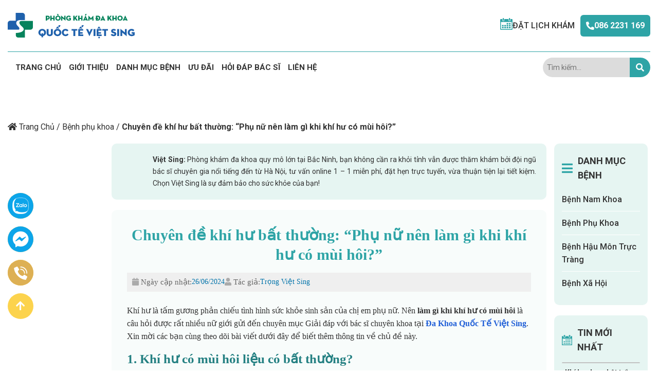

--- FILE ---
content_type: text/html; charset=UTF-8
request_url: https://dakhoaquoctebacninh.com/lam-gi-khi-khi-hu-co-mui-hoi.html
body_size: 31527
content:
<!doctype html>
<html lang="vi" class="no-js">

<head><meta charset="UTF-8"><script>if(navigator.userAgent.match(/MSIE|Internet Explorer/i)||navigator.userAgent.match(/Trident\/7\..*?rv:11/i)){var href=document.location.href;if(!href.match(/[?&]nowprocket/)){if(href.indexOf("?")==-1){if(href.indexOf("#")==-1){document.location.href=href+"?nowprocket=1"}else{document.location.href=href.replace("#","?nowprocket=1#")}}else{if(href.indexOf("#")==-1){document.location.href=href+"&nowprocket=1"}else{document.location.href=href.replace("#","&nowprocket=1#")}}}}</script><script>class RocketLazyLoadScripts{constructor(){this.v="1.2.3",this.triggerEvents=["keydown","mousedown","mousemove","touchmove","touchstart","touchend","wheel"],this.userEventHandler=this._triggerListener.bind(this),this.touchStartHandler=this._onTouchStart.bind(this),this.touchMoveHandler=this._onTouchMove.bind(this),this.touchEndHandler=this._onTouchEnd.bind(this),this.clickHandler=this._onClick.bind(this),this.interceptedClicks=[],window.addEventListener("pageshow",t=>{this.persisted=t.persisted}),window.addEventListener("DOMContentLoaded",()=>{this._preconnect3rdParties()}),this.delayedScripts={normal:[],async:[],defer:[]},this.trash=[],this.allJQueries=[]}_addUserInteractionListener(t){if(document.hidden){t._triggerListener();return}this.triggerEvents.forEach(e=>window.addEventListener(e,t.userEventHandler,{passive:!0})),window.addEventListener("touchstart",t.touchStartHandler,{passive:!0}),window.addEventListener("mousedown",t.touchStartHandler),document.addEventListener("visibilitychange",t.userEventHandler)}_removeUserInteractionListener(){this.triggerEvents.forEach(t=>window.removeEventListener(t,this.userEventHandler,{passive:!0})),document.removeEventListener("visibilitychange",this.userEventHandler)}_onTouchStart(t){"HTML"!==t.target.tagName&&(window.addEventListener("touchend",this.touchEndHandler),window.addEventListener("mouseup",this.touchEndHandler),window.addEventListener("touchmove",this.touchMoveHandler,{passive:!0}),window.addEventListener("mousemove",this.touchMoveHandler),t.target.addEventListener("click",this.clickHandler),this._renameDOMAttribute(t.target,"onclick","rocket-onclick"),this._pendingClickStarted())}_onTouchMove(t){window.removeEventListener("touchend",this.touchEndHandler),window.removeEventListener("mouseup",this.touchEndHandler),window.removeEventListener("touchmove",this.touchMoveHandler,{passive:!0}),window.removeEventListener("mousemove",this.touchMoveHandler),t.target.removeEventListener("click",this.clickHandler),this._renameDOMAttribute(t.target,"rocket-onclick","onclick"),this._pendingClickFinished()}_onTouchEnd(t){window.removeEventListener("touchend",this.touchEndHandler),window.removeEventListener("mouseup",this.touchEndHandler),window.removeEventListener("touchmove",this.touchMoveHandler,{passive:!0}),window.removeEventListener("mousemove",this.touchMoveHandler)}_onClick(t){t.target.removeEventListener("click",this.clickHandler),this._renameDOMAttribute(t.target,"rocket-onclick","onclick"),this.interceptedClicks.push(t),t.preventDefault(),t.stopPropagation(),t.stopImmediatePropagation(),this._pendingClickFinished()}_replayClicks(){window.removeEventListener("touchstart",this.touchStartHandler,{passive:!0}),window.removeEventListener("mousedown",this.touchStartHandler),this.interceptedClicks.forEach(t=>{t.target.dispatchEvent(new MouseEvent("click",{view:t.view,bubbles:!0,cancelable:!0}))})}_waitForPendingClicks(){return new Promise(t=>{this._isClickPending?this._pendingClickFinished=t:t()})}_pendingClickStarted(){this._isClickPending=!0}_pendingClickFinished(){this._isClickPending=!1}_renameDOMAttribute(t,e,r){t.hasAttribute&&t.hasAttribute(e)&&(event.target.setAttribute(r,event.target.getAttribute(e)),event.target.removeAttribute(e))}_triggerListener(){this._removeUserInteractionListener(this),"loading"===document.readyState?document.addEventListener("DOMContentLoaded",this._loadEverythingNow.bind(this)):this._loadEverythingNow()}_preconnect3rdParties(){let t=[];document.querySelectorAll("script[type=rocketlazyloadscript]").forEach(e=>{if(e.hasAttribute("src")){let r=new URL(e.src).origin;r!==location.origin&&t.push({src:r,crossOrigin:e.crossOrigin||"module"===e.getAttribute("data-rocket-type")})}}),t=[...new Map(t.map(t=>[JSON.stringify(t),t])).values()],this._batchInjectResourceHints(t,"preconnect")}async _loadEverythingNow(){this.lastBreath=Date.now(),this._delayEventListeners(this),this._delayJQueryReady(this),this._handleDocumentWrite(),this._registerAllDelayedScripts(),this._preloadAllScripts(),await this._loadScriptsFromList(this.delayedScripts.normal),await this._loadScriptsFromList(this.delayedScripts.defer),await this._loadScriptsFromList(this.delayedScripts.async);try{await this._triggerDOMContentLoaded(),await this._triggerWindowLoad()}catch(t){console.error(t)}window.dispatchEvent(new Event("rocket-allScriptsLoaded")),this._waitForPendingClicks().then(()=>{this._replayClicks()}),this._emptyTrash()}_registerAllDelayedScripts(){document.querySelectorAll("script[type=rocketlazyloadscript]").forEach(t=>{t.hasAttribute("data-rocket-src")?t.hasAttribute("async")&&!1!==t.async?this.delayedScripts.async.push(t):t.hasAttribute("defer")&&!1!==t.defer||"module"===t.getAttribute("data-rocket-type")?this.delayedScripts.defer.push(t):this.delayedScripts.normal.push(t):this.delayedScripts.normal.push(t)})}async _transformScript(t){return new Promise((await this._littleBreath(),navigator.userAgent.indexOf("Firefox/")>0||""===navigator.vendor)?e=>{let r=document.createElement("script");[...t.attributes].forEach(t=>{let e=t.nodeName;"type"!==e&&("data-rocket-type"===e&&(e="type"),"data-rocket-src"===e&&(e="src"),r.setAttribute(e,t.nodeValue))}),t.text&&(r.text=t.text),r.hasAttribute("src")?(r.addEventListener("load",e),r.addEventListener("error",e)):(r.text=t.text,e());try{t.parentNode.replaceChild(r,t)}catch(i){e()}}:async e=>{function r(){t.setAttribute("data-rocket-status","failed"),e()}try{let i=t.getAttribute("data-rocket-type"),n=t.getAttribute("data-rocket-src");t.text,i?(t.type=i,t.removeAttribute("data-rocket-type")):t.removeAttribute("type"),t.addEventListener("load",function r(){t.setAttribute("data-rocket-status","executed"),e()}),t.addEventListener("error",r),n?(t.removeAttribute("data-rocket-src"),t.src=n):t.src="data:text/javascript;base64,"+window.btoa(unescape(encodeURIComponent(t.text)))}catch(s){r()}})}async _loadScriptsFromList(t){let e=t.shift();return e&&e.isConnected?(await this._transformScript(e),this._loadScriptsFromList(t)):Promise.resolve()}_preloadAllScripts(){this._batchInjectResourceHints([...this.delayedScripts.normal,...this.delayedScripts.defer,...this.delayedScripts.async],"preload")}_batchInjectResourceHints(t,e){var r=document.createDocumentFragment();t.forEach(t=>{let i=t.getAttribute&&t.getAttribute("data-rocket-src")||t.src;if(i){let n=document.createElement("link");n.href=i,n.rel=e,"preconnect"!==e&&(n.as="script"),t.getAttribute&&"module"===t.getAttribute("data-rocket-type")&&(n.crossOrigin=!0),t.crossOrigin&&(n.crossOrigin=t.crossOrigin),t.integrity&&(n.integrity=t.integrity),r.appendChild(n),this.trash.push(n)}}),document.head.appendChild(r)}_delayEventListeners(t){let e={};function r(t,r){!function t(r){!e[r]&&(e[r]={originalFunctions:{add:r.addEventListener,remove:r.removeEventListener},eventsToRewrite:[]},r.addEventListener=function(){arguments[0]=i(arguments[0]),e[r].originalFunctions.add.apply(r,arguments)},r.removeEventListener=function(){arguments[0]=i(arguments[0]),e[r].originalFunctions.remove.apply(r,arguments)});function i(t){return e[r].eventsToRewrite.indexOf(t)>=0?"rocket-"+t:t}}(t),e[t].eventsToRewrite.push(r)}function i(t,e){let r=t[e];Object.defineProperty(t,e,{get:()=>r||function(){},set(i){t["rocket"+e]=r=i}})}r(document,"DOMContentLoaded"),r(window,"DOMContentLoaded"),r(window,"load"),r(window,"pageshow"),r(document,"readystatechange"),i(document,"onreadystatechange"),i(window,"onload"),i(window,"onpageshow")}_delayJQueryReady(t){let e;function r(r){if(r&&r.fn&&!t.allJQueries.includes(r)){r.fn.ready=r.fn.init.prototype.ready=function(e){return t.domReadyFired?e.bind(document)(r):document.addEventListener("rocket-DOMContentLoaded",()=>e.bind(document)(r)),r([])};let i=r.fn.on;r.fn.on=r.fn.init.prototype.on=function(){if(this[0]===window){function t(t){return t.split(" ").map(t=>"load"===t||0===t.indexOf("load.")?"rocket-jquery-load":t).join(" ")}"string"==typeof arguments[0]||arguments[0]instanceof String?arguments[0]=t(arguments[0]):"object"==typeof arguments[0]&&Object.keys(arguments[0]).forEach(e=>{let r=arguments[0][e];delete arguments[0][e],arguments[0][t(e)]=r})}return i.apply(this,arguments),this},t.allJQueries.push(r)}e=r}r(window.jQuery),Object.defineProperty(window,"jQuery",{get:()=>e,set(t){r(t)}})}async _triggerDOMContentLoaded(){this.domReadyFired=!0,await this._littleBreath(),document.dispatchEvent(new Event("rocket-DOMContentLoaded")),await this._littleBreath(),window.dispatchEvent(new Event("rocket-DOMContentLoaded")),await this._littleBreath(),document.dispatchEvent(new Event("rocket-readystatechange")),await this._littleBreath(),document.rocketonreadystatechange&&document.rocketonreadystatechange()}async _triggerWindowLoad(){await this._littleBreath(),window.dispatchEvent(new Event("rocket-load")),await this._littleBreath(),window.rocketonload&&window.rocketonload(),await this._littleBreath(),this.allJQueries.forEach(t=>t(window).trigger("rocket-jquery-load")),await this._littleBreath();let t=new Event("rocket-pageshow");t.persisted=this.persisted,window.dispatchEvent(t),await this._littleBreath(),window.rocketonpageshow&&window.rocketonpageshow({persisted:this.persisted})}_handleDocumentWrite(){let t=new Map;document.write=document.writeln=function(e){let r=document.currentScript;r||console.error("WPRocket unable to document.write this: "+e);let i=document.createRange(),n=r.parentElement,s=t.get(r);void 0===s&&(s=r.nextSibling,t.set(r,s));let a=document.createDocumentFragment();i.setStart(a,0),a.appendChild(i.createContextualFragment(e)),n.insertBefore(a,s)}}async _littleBreath(){Date.now()-this.lastBreath>45&&(await this._requestAnimFrame(),this.lastBreath=Date.now())}async _requestAnimFrame(){return document.hidden?new Promise(t=>setTimeout(t)):new Promise(t=>requestAnimationFrame(t))}_emptyTrash(){this.trash.forEach(t=>t.remove())}static run(){let t=new RocketLazyLoadScripts;t._addUserInteractionListener(t)}}RocketLazyLoadScripts.run();</script>
    
    <title>Khí hư bất thường: “Phụ nữ nên làm gì khi khí hư có mùi hôi?”</title>
    <link href="//www.google-analytics.com" rel="dns-prefetch">
    <link href="//chat.bstuvan.com.vn" rel="dns-prefetch">
    <link href="https://dakhoaquoctebacninh.com/wp-content/themes/namkhoabacninh/img/icons/favicon.ico" rel="shortcut icon">
    <link href="https://dakhoaquoctebacninh.com/wp-content/themes/namkhoabacninh/img/icons/touch.png" rel="apple-touch-icon-precomposed">
    <meta http-equiv="X-UA-Compatible" content="IE=edge,chrome=1">
    <meta name="viewport" content="width=device-width, initial-scale=1.0">
    <meta name="google-site-verification" content="fmC3kjIK7pdtljGsJSMami0fZdiw1x2HdpGw4Fq2w-Q" />
    <link data-minify="1" rel="stylesheet" href="https://dakhoaquoctebacninh.com/wp-content/cache/min/1/wp-content/themes/namkhoabacninh/style.css?ver=1764060950">
    <meta name='robots' content='index, follow, max-image-preview:large, max-snippet:-1, max-video-preview:-1' />
	<style>img:is([sizes="auto" i], [sizes^="auto," i]) { contain-intrinsic-size: 3000px 1500px }</style>
	
	<!-- This site is optimized with the Yoast SEO Premium plugin v25.9 (Yoast SEO v25.9) - https://yoast.com/wordpress/plugins/seo/ -->
	<meta name="description" content="Chuyên đề khí hư bất thường: “Phụ nữ nên làm gì khi khí hư có mùi hôi?” - Điều trị khí hư bất thường tại Việt Sing liên hệ SĐT: 0222.730.2022" />
	<link rel="canonical" href="https://dakhoaquoctebacninh.com/lam-gi-khi-khi-hu-co-mui-hoi.html" />
	<meta property="og:locale" content="vi_VN" />
	<meta property="og:type" content="article" />
	<meta property="og:title" content="Chuyên đề khí hư bất thường: “Phụ nữ nên làm gì khi khí hư có mùi hôi?”" />
	<meta property="og:description" content="Chuyên đề khí hư bất thường: “Phụ nữ nên làm gì khi khí hư có mùi hôi?” - Điều trị khí hư bất thường tại Việt Sing liên hệ SĐT: 0222.730.2022" />
	<meta property="og:url" content="https://dakhoaquoctebacninh.com/lam-gi-khi-khi-hu-co-mui-hoi.html" />
	<meta property="og:site_name" content="Phòng Khám Đa Khoa Quốc Tế Việt Sing" />
	<meta property="article:publisher" content="https://www.facebook.com/VietsingClinic/" />
	<meta property="article:published_time" content="2024-06-26T06:45:56+00:00" />
	<meta property="article:modified_time" content="2024-06-26T06:59:36+00:00" />
	<meta property="og:image" content="https://dakhoaquoctebacninh.com/wp-content/uploads/2024/06/lam-gi-khi-khi-hu-co-mui-hoi-1.webp" />
	<meta property="og:image:width" content="760" />
	<meta property="og:image:height" content="500" />
	<meta property="og:image:type" content="image/webp" />
	<meta name="author" content="Trọng Việt Sing" />
	<meta name="twitter:card" content="summary_large_image" />
	<meta name="twitter:label1" content="Written by" />
	<meta name="twitter:data1" content="Trọng Việt Sing" />
	<meta name="twitter:label2" content="Est. reading time" />
	<meta name="twitter:data2" content="10 phút" />
	<script type="application/ld+json" class="yoast-schema-graph">{"@context":"https://schema.org","@graph":[{"@type":"Article","@id":"https://dakhoaquoctebacninh.com/lam-gi-khi-khi-hu-co-mui-hoi.html#article","isPartOf":{"@id":"https://dakhoaquoctebacninh.com/lam-gi-khi-khi-hu-co-mui-hoi.html"},"author":{"name":"Trọng Việt Sing","@id":"https://dakhoaquoctebacninh.com/#/schema/person/a12a23a4418e5bde611fe6b12effbe5c"},"headline":"Chuyên đề khí hư bất thường: “Phụ nữ nên làm gì khi khí hư có mùi hôi?”","datePublished":"2024-06-26T06:45:56+00:00","dateModified":"2024-06-26T06:59:36+00:00","mainEntityOfPage":{"@id":"https://dakhoaquoctebacninh.com/lam-gi-khi-khi-hu-co-mui-hoi.html"},"wordCount":2405,"commentCount":0,"publisher":{"@id":"https://dakhoaquoctebacninh.com/#organization"},"image":{"@id":"https://dakhoaquoctebacninh.com/lam-gi-khi-khi-hu-co-mui-hoi.html#primaryimage"},"thumbnailUrl":"https://dakhoaquoctebacninh.com/wp-content/uploads/2024/06/lam-gi-khi-khi-hu-co-mui-hoi-1.webp","articleSection":["Bệnh phụ khoa","Khí hư bất thường"],"inLanguage":"vi","potentialAction":[{"@type":"CommentAction","name":"Comment","target":["https://dakhoaquoctebacninh.com/lam-gi-khi-khi-hu-co-mui-hoi.html#respond"]}]},{"@type":"WebPage","@id":"https://dakhoaquoctebacninh.com/lam-gi-khi-khi-hu-co-mui-hoi.html","url":"https://dakhoaquoctebacninh.com/lam-gi-khi-khi-hu-co-mui-hoi.html","name":"Khí hư bất thường: “Phụ nữ nên làm gì khi khí hư có mùi hôi?”","isPartOf":{"@id":"https://dakhoaquoctebacninh.com/#website"},"primaryImageOfPage":{"@id":"https://dakhoaquoctebacninh.com/lam-gi-khi-khi-hu-co-mui-hoi.html#primaryimage"},"image":{"@id":"https://dakhoaquoctebacninh.com/lam-gi-khi-khi-hu-co-mui-hoi.html#primaryimage"},"thumbnailUrl":"https://dakhoaquoctebacninh.com/wp-content/uploads/2024/06/lam-gi-khi-khi-hu-co-mui-hoi-1.webp","datePublished":"2024-06-26T06:45:56+00:00","dateModified":"2024-06-26T06:59:36+00:00","description":"Chuyên đề khí hư bất thường: “Phụ nữ nên làm gì khi khí hư có mùi hôi?” - Điều trị khí hư bất thường tại Việt Sing liên hệ SĐT: 0222.730.2022","breadcrumb":{"@id":"https://dakhoaquoctebacninh.com/lam-gi-khi-khi-hu-co-mui-hoi.html#breadcrumb"},"inLanguage":"vi","potentialAction":[{"@type":"ReadAction","target":["https://dakhoaquoctebacninh.com/lam-gi-khi-khi-hu-co-mui-hoi.html"]}]},{"@type":"ImageObject","inLanguage":"vi","@id":"https://dakhoaquoctebacninh.com/lam-gi-khi-khi-hu-co-mui-hoi.html#primaryimage","url":"https://dakhoaquoctebacninh.com/wp-content/uploads/2024/06/lam-gi-khi-khi-hu-co-mui-hoi-1.webp","contentUrl":"https://dakhoaquoctebacninh.com/wp-content/uploads/2024/06/lam-gi-khi-khi-hu-co-mui-hoi-1.webp","width":760,"height":500},{"@type":"BreadcrumbList","@id":"https://dakhoaquoctebacninh.com/lam-gi-khi-khi-hu-co-mui-hoi.html#breadcrumb","itemListElement":[{"@type":"ListItem","position":1,"name":"Trang Chủ","item":"https://dakhoaquoctebacninh.com/"},{"@type":"ListItem","position":2,"name":"Bệnh phụ khoa","item":"https://dakhoaquoctebacninh.com/benh-phu-khoa"},{"@type":"ListItem","position":3,"name":"Chuyên đề khí hư bất thường: “Phụ nữ nên làm gì khi khí hư có mùi hôi?”"}]},{"@type":"WebSite","@id":"https://dakhoaquoctebacninh.com/#website","url":"https://dakhoaquoctebacninh.com/","name":"Phòng khám đa khoa quốc tế Việt Sing","description":"","publisher":{"@id":"https://dakhoaquoctebacninh.com/#organization"},"alternateName":"Phòng khám đa khoa","potentialAction":[{"@type":"SearchAction","target":{"@type":"EntryPoint","urlTemplate":"https://dakhoaquoctebacninh.com/?s={search_term_string}"},"query-input":{"@type":"PropertyValueSpecification","valueRequired":true,"valueName":"search_term_string"}}],"inLanguage":"vi"},{"@type":"Organization","@id":"https://dakhoaquoctebacninh.com/#organization","name":"Phòng khám đa khoa quốc tế Việt Sing","alternateName":"Đa khoa quốc tế Việt Sing","url":"https://dakhoaquoctebacninh.com/","logo":{"@type":"ImageObject","inLanguage":"vi","@id":"https://dakhoaquoctebacninh.com/#/schema/logo/image/","url":"https://dakhoaquoctebacninh.com/wp-content/uploads/2025/10/logo-da-khoa-quoc-te-viet-sing-bac-ninh-2.jpg","contentUrl":"https://dakhoaquoctebacninh.com/wp-content/uploads/2025/10/logo-da-khoa-quoc-te-viet-sing-bac-ninh-2.jpg","width":1570,"height":1415,"caption":"Phòng khám đa khoa quốc tế Việt Sing"},"image":{"@id":"https://dakhoaquoctebacninh.com/#/schema/logo/image/"},"sameAs":["https://www.facebook.com/VietsingClinic/"],"description":"Địa chỉ khám chữa bệnh Nam Khoa, Phụ Khoa, bệnh Xã Hội, Hậu Môn uy tín hàng đầu tại Bắc Ninh - Tư vấn trực tiếp tại Hotline 0222.730.2022.","email":"nguyenvietsing05@gmail.com","telephone":"+842227302022","legalName":"169 Hoàng Hoa Thám - Võ Cường - Bắc Ninh","foundingDate":"2023-03-29"},{"@type":"Person","@id":"https://dakhoaquoctebacninh.com/#/schema/person/a12a23a4418e5bde611fe6b12effbe5c","name":"Trọng Việt Sing","image":{"@type":"ImageObject","inLanguage":"vi","@id":"https://dakhoaquoctebacninh.com/#/schema/person/image/","url":"https://secure.gravatar.com/avatar/d13413914da3b4142c7ea7627f3e3dcc?s=96&d=mm&r=g","contentUrl":"https://secure.gravatar.com/avatar/d13413914da3b4142c7ea7627f3e3dcc?s=96&d=mm&r=g","caption":"Trọng Việt Sing"},"description":"Trọng Việt Sing hiện là biên tập nội dung y tế tại Phòng khám Đa khoa Quốc tế Việt Sing. Anh tốt nghiệp chuyên ngành Báo Chí tại Học Viện Báo Chí Tuyên Truyền và có hơn 5 năm kinh nghiệm làm việc trong lĩnh vực biên tập, truyền thông và tư vấn nội dung sức khỏe. Với nền tảng chuyên môn vững chắc và khả năng truyền đạt thông tin rõ ràng, Trọng Việt Sing chịu trách nhiệm xây dựng, kiểm duyệt và cập nhật các nội dung y khoa trên website của phòng khám. Mục tiêu của anh là cung cấp cho người đọc những kiến thức y tế chính xác, dễ hiểu, góp phần nâng cao nhận thức và chủ động trong chăm sóc sức khỏe. Anh luôn nỗ lực kết nối giữa chuyên môn bác sĩ và nhu cầu tìm hiểu của người bệnh, nhằm tạo nên kênh thông tin đáng tin cậy, hỗ trợ người dân tiếp cận dịch vụ y tế chất lượng một cách thuận tiện và hiệu quả.","sameAs":["https://dakhoaquoctebacninh.com/"],"url":"https://dakhoaquoctebacninh.com/author/trongvietsing"}]}</script>
	<!-- / Yoast SEO Premium plugin. -->


<link rel='dns-prefetch' href='//chat.bstuvan.com.vn' />
<link rel='dns-prefetch' href='//www.google-analytics.com' />
<script type="rocketlazyloadscript" data-rocket-type="text/javascript">
/* <![CDATA[ */
window._wpemojiSettings = {"baseUrl":"https:\/\/s.w.org\/images\/core\/emoji\/15.0.3\/72x72\/","ext":".png","svgUrl":"https:\/\/s.w.org\/images\/core\/emoji\/15.0.3\/svg\/","svgExt":".svg","source":{"wpemoji":"https:\/\/dakhoaquoctebacninh.com\/wp-includes\/js\/wp-emoji.js","twemoji":"https:\/\/dakhoaquoctebacninh.com\/wp-includes\/js\/twemoji.js"}};
/**
 * @output wp-includes/js/wp-emoji-loader.js
 */

/**
 * Emoji Settings as exported in PHP via _print_emoji_detection_script().
 * @typedef WPEmojiSettings
 * @type {object}
 * @property {?object} source
 * @property {?string} source.concatemoji
 * @property {?string} source.twemoji
 * @property {?string} source.wpemoji
 * @property {?boolean} DOMReady
 * @property {?Function} readyCallback
 */

/**
 * Support tests.
 * @typedef SupportTests
 * @type {object}
 * @property {?boolean} flag
 * @property {?boolean} emoji
 */

/**
 * IIFE to detect emoji support and load Twemoji if needed.
 *
 * @param {Window} window
 * @param {Document} document
 * @param {WPEmojiSettings} settings
 */
( function wpEmojiLoader( window, document, settings ) {
	if ( typeof Promise === 'undefined' ) {
		return;
	}

	var sessionStorageKey = 'wpEmojiSettingsSupports';
	var tests = [ 'flag', 'emoji' ];

	/**
	 * Checks whether the browser supports offloading to a Worker.
	 *
	 * @since 6.3.0
	 *
	 * @private
	 *
	 * @returns {boolean}
	 */
	function supportsWorkerOffloading() {
		return (
			typeof Worker !== 'undefined' &&
			typeof OffscreenCanvas !== 'undefined' &&
			typeof URL !== 'undefined' &&
			URL.createObjectURL &&
			typeof Blob !== 'undefined'
		);
	}

	/**
	 * @typedef SessionSupportTests
	 * @type {object}
	 * @property {number} timestamp
	 * @property {SupportTests} supportTests
	 */

	/**
	 * Get support tests from session.
	 *
	 * @since 6.3.0
	 *
	 * @private
	 *
	 * @returns {?SupportTests} Support tests, or null if not set or older than 1 week.
	 */
	function getSessionSupportTests() {
		try {
			/** @type {SessionSupportTests} */
			var item = JSON.parse(
				sessionStorage.getItem( sessionStorageKey )
			);
			if (
				typeof item === 'object' &&
				typeof item.timestamp === 'number' &&
				new Date().valueOf() < item.timestamp + 604800 && // Note: Number is a week in seconds.
				typeof item.supportTests === 'object'
			) {
				return item.supportTests;
			}
		} catch ( e ) {}
		return null;
	}

	/**
	 * Persist the supports in session storage.
	 *
	 * @since 6.3.0
	 *
	 * @private
	 *
	 * @param {SupportTests} supportTests Support tests.
	 */
	function setSessionSupportTests( supportTests ) {
		try {
			/** @type {SessionSupportTests} */
			var item = {
				supportTests: supportTests,
				timestamp: new Date().valueOf()
			};

			sessionStorage.setItem(
				sessionStorageKey,
				JSON.stringify( item )
			);
		} catch ( e ) {}
	}

	/**
	 * Checks if two sets of Emoji characters render the same visually.
	 *
	 * This function may be serialized to run in a Worker. Therefore, it cannot refer to variables from the containing
	 * scope. Everything must be passed by parameters.
	 *
	 * @since 4.9.0
	 *
	 * @private
	 *
	 * @param {CanvasRenderingContext2D} context 2D Context.
	 * @param {string} set1 Set of Emoji to test.
	 * @param {string} set2 Set of Emoji to test.
	 *
	 * @return {boolean} True if the two sets render the same.
	 */
	function emojiSetsRenderIdentically( context, set1, set2 ) {
		// Cleanup from previous test.
		context.clearRect( 0, 0, context.canvas.width, context.canvas.height );
		context.fillText( set1, 0, 0 );
		var rendered1 = new Uint32Array(
			context.getImageData(
				0,
				0,
				context.canvas.width,
				context.canvas.height
			).data
		);

		// Cleanup from previous test.
		context.clearRect( 0, 0, context.canvas.width, context.canvas.height );
		context.fillText( set2, 0, 0 );
		var rendered2 = new Uint32Array(
			context.getImageData(
				0,
				0,
				context.canvas.width,
				context.canvas.height
			).data
		);

		return rendered1.every( function ( rendered2Data, index ) {
			return rendered2Data === rendered2[ index ];
		} );
	}

	/**
	 * Determines if the browser properly renders Emoji that Twemoji can supplement.
	 *
	 * This function may be serialized to run in a Worker. Therefore, it cannot refer to variables from the containing
	 * scope. Everything must be passed by parameters.
	 *
	 * @since 4.2.0
	 *
	 * @private
	 *
	 * @param {CanvasRenderingContext2D} context 2D Context.
	 * @param {string} type Whether to test for support of "flag" or "emoji".
	 * @param {Function} emojiSetsRenderIdentically Reference to emojiSetsRenderIdentically function, needed due to minification.
	 *
	 * @return {boolean} True if the browser can render emoji, false if it cannot.
	 */
	function browserSupportsEmoji( context, type, emojiSetsRenderIdentically ) {
		var isIdentical;

		switch ( type ) {
			case 'flag':
				/*
				 * Test for Transgender flag compatibility. Added in Unicode 13.
				 *
				 * To test for support, we try to render it, and compare the rendering to how it would look if
				 * the browser doesn't render it correctly (white flag emoji + transgender symbol).
				 */
				isIdentical = emojiSetsRenderIdentically(
					context,
					'\uD83C\uDFF3\uFE0F\u200D\u26A7\uFE0F', // as a zero-width joiner sequence
					'\uD83C\uDFF3\uFE0F\u200B\u26A7\uFE0F' // separated by a zero-width space
				);

				if ( isIdentical ) {
					return false;
				}

				/*
				 * Test for UN flag compatibility. This is the least supported of the letter locale flags,
				 * so gives us an easy test for full support.
				 *
				 * To test for support, we try to render it, and compare the rendering to how it would look if
				 * the browser doesn't render it correctly ([U] + [N]).
				 */
				isIdentical = emojiSetsRenderIdentically(
					context,
					'\uD83C\uDDFA\uD83C\uDDF3', // as the sequence of two code points
					'\uD83C\uDDFA\u200B\uD83C\uDDF3' // as the two code points separated by a zero-width space
				);

				if ( isIdentical ) {
					return false;
				}

				/*
				 * Test for English flag compatibility. England is a country in the United Kingdom, it
				 * does not have a two letter locale code but rather a five letter sub-division code.
				 *
				 * To test for support, we try to render it, and compare the rendering to how it would look if
				 * the browser doesn't render it correctly (black flag emoji + [G] + [B] + [E] + [N] + [G]).
				 */
				isIdentical = emojiSetsRenderIdentically(
					context,
					// as the flag sequence
					'\uD83C\uDFF4\uDB40\uDC67\uDB40\uDC62\uDB40\uDC65\uDB40\uDC6E\uDB40\uDC67\uDB40\uDC7F',
					// with each code point separated by a zero-width space
					'\uD83C\uDFF4\u200B\uDB40\uDC67\u200B\uDB40\uDC62\u200B\uDB40\uDC65\u200B\uDB40\uDC6E\u200B\uDB40\uDC67\u200B\uDB40\uDC7F'
				);

				return ! isIdentical;
			case 'emoji':
				/*
				 * Four and twenty blackbirds baked in a pie.
				 *
				 * To test for Emoji 15.0 support, try to render a new emoji: Blackbird.
				 *
				 * The Blackbird is a ZWJ sequence combining 🐦 Bird and ⬛ large black square.,
				 *
				 * 0x1F426 (\uD83D\uDC26) == Bird
				 * 0x200D == Zero-Width Joiner (ZWJ) that links the code points for the new emoji or
				 * 0x200B == Zero-Width Space (ZWS) that is rendered for clients not supporting the new emoji.
				 * 0x2B1B == Large Black Square
				 *
				 * When updating this test for future Emoji releases, ensure that individual emoji that make up the
				 * sequence come from older emoji standards.
				 */
				isIdentical = emojiSetsRenderIdentically(
					context,
					'\uD83D\uDC26\u200D\u2B1B', // as the zero-width joiner sequence
					'\uD83D\uDC26\u200B\u2B1B' // separated by a zero-width space
				);

				return ! isIdentical;
		}

		return false;
	}

	/**
	 * Checks emoji support tests.
	 *
	 * This function may be serialized to run in a Worker. Therefore, it cannot refer to variables from the containing
	 * scope. Everything must be passed by parameters.
	 *
	 * @since 6.3.0
	 *
	 * @private
	 *
	 * @param {string[]} tests Tests.
	 * @param {Function} browserSupportsEmoji Reference to browserSupportsEmoji function, needed due to minification.
	 * @param {Function} emojiSetsRenderIdentically Reference to emojiSetsRenderIdentically function, needed due to minification.
	 *
	 * @return {SupportTests} Support tests.
	 */
	function testEmojiSupports( tests, browserSupportsEmoji, emojiSetsRenderIdentically ) {
		var canvas;
		if (
			typeof WorkerGlobalScope !== 'undefined' &&
			self instanceof WorkerGlobalScope
		) {
			canvas = new OffscreenCanvas( 300, 150 ); // Dimensions are default for HTMLCanvasElement.
		} else {
			canvas = document.createElement( 'canvas' );
		}

		var context = canvas.getContext( '2d', { willReadFrequently: true } );

		/*
		 * Chrome on OS X added native emoji rendering in M41. Unfortunately,
		 * it doesn't work when the font is bolder than 500 weight. So, we
		 * check for bold rendering support to avoid invisible emoji in Chrome.
		 */
		context.textBaseline = 'top';
		context.font = '600 32px Arial';

		var supports = {};
		tests.forEach( function ( test ) {
			supports[ test ] = browserSupportsEmoji( context, test, emojiSetsRenderIdentically );
		} );
		return supports;
	}

	/**
	 * Adds a script to the head of the document.
	 *
	 * @ignore
	 *
	 * @since 4.2.0
	 *
	 * @param {string} src The url where the script is located.
	 *
	 * @return {void}
	 */
	function addScript( src ) {
		var script = document.createElement( 'script' );
		script.src = src;
		script.defer = true;
		document.head.appendChild( script );
	}

	settings.supports = {
		everything: true,
		everythingExceptFlag: true
	};

	// Create a promise for DOMContentLoaded since the worker logic may finish after the event has fired.
	var domReadyPromise = new Promise( function ( resolve ) {
		document.addEventListener( 'DOMContentLoaded', resolve, {
			once: true
		} );
	} );

	// Obtain the emoji support from the browser, asynchronously when possible.
	new Promise( function ( resolve ) {
		var supportTests = getSessionSupportTests();
		if ( supportTests ) {
			resolve( supportTests );
			return;
		}

		if ( supportsWorkerOffloading() ) {
			try {
				// Note that the functions are being passed as arguments due to minification.
				var workerScript =
					'postMessage(' +
					testEmojiSupports.toString() +
					'(' +
					[
						JSON.stringify( tests ),
						browserSupportsEmoji.toString(),
						emojiSetsRenderIdentically.toString()
					].join( ',' ) +
					'));';
				var blob = new Blob( [ workerScript ], {
					type: 'text/javascript'
				} );
				var worker = new Worker( URL.createObjectURL( blob ), { name: 'wpTestEmojiSupports' } );
				worker.onmessage = function ( event ) {
					supportTests = event.data;
					setSessionSupportTests( supportTests );
					worker.terminate();
					resolve( supportTests );
				};
				return;
			} catch ( e ) {}
		}

		supportTests = testEmojiSupports( tests, browserSupportsEmoji, emojiSetsRenderIdentically );
		setSessionSupportTests( supportTests );
		resolve( supportTests );
	} )
		// Once the browser emoji support has been obtained from the session, finalize the settings.
		.then( function ( supportTests ) {
			/*
			 * Tests the browser support for flag emojis and other emojis, and adjusts the
			 * support settings accordingly.
			 */
			for ( var test in supportTests ) {
				settings.supports[ test ] = supportTests[ test ];

				settings.supports.everything =
					settings.supports.everything && settings.supports[ test ];

				if ( 'flag' !== test ) {
					settings.supports.everythingExceptFlag =
						settings.supports.everythingExceptFlag &&
						settings.supports[ test ];
				}
			}

			settings.supports.everythingExceptFlag =
				settings.supports.everythingExceptFlag &&
				! settings.supports.flag;

			// Sets DOMReady to false and assigns a ready function to settings.
			settings.DOMReady = false;
			settings.readyCallback = function () {
				settings.DOMReady = true;
			};
		} )
		.then( function () {
			return domReadyPromise;
		} )
		.then( function () {
			// When the browser can not render everything we need to load a polyfill.
			if ( ! settings.supports.everything ) {
				settings.readyCallback();

				var src = settings.source || {};

				if ( src.concatemoji ) {
					addScript( src.concatemoji );
				} else if ( src.wpemoji && src.twemoji ) {
					addScript( src.twemoji );
					addScript( src.wpemoji );
				}
			}
		} );
} )( window, document, window._wpemojiSettings );

/* ]]> */
</script>
<style id='wp-emoji-styles-inline-css' type='text/css'>

	img.wp-smiley, img.emoji {
		display: inline !important;
		border: none !important;
		box-shadow: none !important;
		height: 1em !important;
		width: 1em !important;
		margin: 0 0.07em !important;
		vertical-align: -0.1em !important;
		background: none !important;
		padding: 0 !important;
	}
</style>
<style id='global-styles-inline-css' type='text/css'>
:root{--wp--preset--aspect-ratio--square: 1;--wp--preset--aspect-ratio--4-3: 4/3;--wp--preset--aspect-ratio--3-4: 3/4;--wp--preset--aspect-ratio--3-2: 3/2;--wp--preset--aspect-ratio--2-3: 2/3;--wp--preset--aspect-ratio--16-9: 16/9;--wp--preset--aspect-ratio--9-16: 9/16;--wp--preset--color--black: #000000;--wp--preset--color--cyan-bluish-gray: #abb8c3;--wp--preset--color--white: #ffffff;--wp--preset--color--pale-pink: #f78da7;--wp--preset--color--vivid-red: #cf2e2e;--wp--preset--color--luminous-vivid-orange: #ff6900;--wp--preset--color--luminous-vivid-amber: #fcb900;--wp--preset--color--light-green-cyan: #7bdcb5;--wp--preset--color--vivid-green-cyan: #00d084;--wp--preset--color--pale-cyan-blue: #8ed1fc;--wp--preset--color--vivid-cyan-blue: #0693e3;--wp--preset--color--vivid-purple: #9b51e0;--wp--preset--gradient--vivid-cyan-blue-to-vivid-purple: linear-gradient(135deg,rgba(6,147,227,1) 0%,rgb(155,81,224) 100%);--wp--preset--gradient--light-green-cyan-to-vivid-green-cyan: linear-gradient(135deg,rgb(122,220,180) 0%,rgb(0,208,130) 100%);--wp--preset--gradient--luminous-vivid-amber-to-luminous-vivid-orange: linear-gradient(135deg,rgba(252,185,0,1) 0%,rgba(255,105,0,1) 100%);--wp--preset--gradient--luminous-vivid-orange-to-vivid-red: linear-gradient(135deg,rgba(255,105,0,1) 0%,rgb(207,46,46) 100%);--wp--preset--gradient--very-light-gray-to-cyan-bluish-gray: linear-gradient(135deg,rgb(238,238,238) 0%,rgb(169,184,195) 100%);--wp--preset--gradient--cool-to-warm-spectrum: linear-gradient(135deg,rgb(74,234,220) 0%,rgb(151,120,209) 20%,rgb(207,42,186) 40%,rgb(238,44,130) 60%,rgb(251,105,98) 80%,rgb(254,248,76) 100%);--wp--preset--gradient--blush-light-purple: linear-gradient(135deg,rgb(255,206,236) 0%,rgb(152,150,240) 100%);--wp--preset--gradient--blush-bordeaux: linear-gradient(135deg,rgb(254,205,165) 0%,rgb(254,45,45) 50%,rgb(107,0,62) 100%);--wp--preset--gradient--luminous-dusk: linear-gradient(135deg,rgb(255,203,112) 0%,rgb(199,81,192) 50%,rgb(65,88,208) 100%);--wp--preset--gradient--pale-ocean: linear-gradient(135deg,rgb(255,245,203) 0%,rgb(182,227,212) 50%,rgb(51,167,181) 100%);--wp--preset--gradient--electric-grass: linear-gradient(135deg,rgb(202,248,128) 0%,rgb(113,206,126) 100%);--wp--preset--gradient--midnight: linear-gradient(135deg,rgb(2,3,129) 0%,rgb(40,116,252) 100%);--wp--preset--font-size--small: 13px;--wp--preset--font-size--medium: 20px;--wp--preset--font-size--large: 36px;--wp--preset--font-size--x-large: 42px;--wp--preset--spacing--20: 0.44rem;--wp--preset--spacing--30: 0.67rem;--wp--preset--spacing--40: 1rem;--wp--preset--spacing--50: 1.5rem;--wp--preset--spacing--60: 2.25rem;--wp--preset--spacing--70: 3.38rem;--wp--preset--spacing--80: 5.06rem;--wp--preset--shadow--natural: 6px 6px 9px rgba(0, 0, 0, 0.2);--wp--preset--shadow--deep: 12px 12px 50px rgba(0, 0, 0, 0.4);--wp--preset--shadow--sharp: 6px 6px 0px rgba(0, 0, 0, 0.2);--wp--preset--shadow--outlined: 6px 6px 0px -3px rgba(255, 255, 255, 1), 6px 6px rgba(0, 0, 0, 1);--wp--preset--shadow--crisp: 6px 6px 0px rgba(0, 0, 0, 1);}:where(.is-layout-flex){gap: 0.5em;}:where(.is-layout-grid){gap: 0.5em;}body .is-layout-flex{display: flex;}.is-layout-flex{flex-wrap: wrap;align-items: center;}.is-layout-flex > :is(*, div){margin: 0;}body .is-layout-grid{display: grid;}.is-layout-grid > :is(*, div){margin: 0;}:where(.wp-block-columns.is-layout-flex){gap: 2em;}:where(.wp-block-columns.is-layout-grid){gap: 2em;}:where(.wp-block-post-template.is-layout-flex){gap: 1.25em;}:where(.wp-block-post-template.is-layout-grid){gap: 1.25em;}.has-black-color{color: var(--wp--preset--color--black) !important;}.has-cyan-bluish-gray-color{color: var(--wp--preset--color--cyan-bluish-gray) !important;}.has-white-color{color: var(--wp--preset--color--white) !important;}.has-pale-pink-color{color: var(--wp--preset--color--pale-pink) !important;}.has-vivid-red-color{color: var(--wp--preset--color--vivid-red) !important;}.has-luminous-vivid-orange-color{color: var(--wp--preset--color--luminous-vivid-orange) !important;}.has-luminous-vivid-amber-color{color: var(--wp--preset--color--luminous-vivid-amber) !important;}.has-light-green-cyan-color{color: var(--wp--preset--color--light-green-cyan) !important;}.has-vivid-green-cyan-color{color: var(--wp--preset--color--vivid-green-cyan) !important;}.has-pale-cyan-blue-color{color: var(--wp--preset--color--pale-cyan-blue) !important;}.has-vivid-cyan-blue-color{color: var(--wp--preset--color--vivid-cyan-blue) !important;}.has-vivid-purple-color{color: var(--wp--preset--color--vivid-purple) !important;}.has-black-background-color{background-color: var(--wp--preset--color--black) !important;}.has-cyan-bluish-gray-background-color{background-color: var(--wp--preset--color--cyan-bluish-gray) !important;}.has-white-background-color{background-color: var(--wp--preset--color--white) !important;}.has-pale-pink-background-color{background-color: var(--wp--preset--color--pale-pink) !important;}.has-vivid-red-background-color{background-color: var(--wp--preset--color--vivid-red) !important;}.has-luminous-vivid-orange-background-color{background-color: var(--wp--preset--color--luminous-vivid-orange) !important;}.has-luminous-vivid-amber-background-color{background-color: var(--wp--preset--color--luminous-vivid-amber) !important;}.has-light-green-cyan-background-color{background-color: var(--wp--preset--color--light-green-cyan) !important;}.has-vivid-green-cyan-background-color{background-color: var(--wp--preset--color--vivid-green-cyan) !important;}.has-pale-cyan-blue-background-color{background-color: var(--wp--preset--color--pale-cyan-blue) !important;}.has-vivid-cyan-blue-background-color{background-color: var(--wp--preset--color--vivid-cyan-blue) !important;}.has-vivid-purple-background-color{background-color: var(--wp--preset--color--vivid-purple) !important;}.has-black-border-color{border-color: var(--wp--preset--color--black) !important;}.has-cyan-bluish-gray-border-color{border-color: var(--wp--preset--color--cyan-bluish-gray) !important;}.has-white-border-color{border-color: var(--wp--preset--color--white) !important;}.has-pale-pink-border-color{border-color: var(--wp--preset--color--pale-pink) !important;}.has-vivid-red-border-color{border-color: var(--wp--preset--color--vivid-red) !important;}.has-luminous-vivid-orange-border-color{border-color: var(--wp--preset--color--luminous-vivid-orange) !important;}.has-luminous-vivid-amber-border-color{border-color: var(--wp--preset--color--luminous-vivid-amber) !important;}.has-light-green-cyan-border-color{border-color: var(--wp--preset--color--light-green-cyan) !important;}.has-vivid-green-cyan-border-color{border-color: var(--wp--preset--color--vivid-green-cyan) !important;}.has-pale-cyan-blue-border-color{border-color: var(--wp--preset--color--pale-cyan-blue) !important;}.has-vivid-cyan-blue-border-color{border-color: var(--wp--preset--color--vivid-cyan-blue) !important;}.has-vivid-purple-border-color{border-color: var(--wp--preset--color--vivid-purple) !important;}.has-vivid-cyan-blue-to-vivid-purple-gradient-background{background: var(--wp--preset--gradient--vivid-cyan-blue-to-vivid-purple) !important;}.has-light-green-cyan-to-vivid-green-cyan-gradient-background{background: var(--wp--preset--gradient--light-green-cyan-to-vivid-green-cyan) !important;}.has-luminous-vivid-amber-to-luminous-vivid-orange-gradient-background{background: var(--wp--preset--gradient--luminous-vivid-amber-to-luminous-vivid-orange) !important;}.has-luminous-vivid-orange-to-vivid-red-gradient-background{background: var(--wp--preset--gradient--luminous-vivid-orange-to-vivid-red) !important;}.has-very-light-gray-to-cyan-bluish-gray-gradient-background{background: var(--wp--preset--gradient--very-light-gray-to-cyan-bluish-gray) !important;}.has-cool-to-warm-spectrum-gradient-background{background: var(--wp--preset--gradient--cool-to-warm-spectrum) !important;}.has-blush-light-purple-gradient-background{background: var(--wp--preset--gradient--blush-light-purple) !important;}.has-blush-bordeaux-gradient-background{background: var(--wp--preset--gradient--blush-bordeaux) !important;}.has-luminous-dusk-gradient-background{background: var(--wp--preset--gradient--luminous-dusk) !important;}.has-pale-ocean-gradient-background{background: var(--wp--preset--gradient--pale-ocean) !important;}.has-electric-grass-gradient-background{background: var(--wp--preset--gradient--electric-grass) !important;}.has-midnight-gradient-background{background: var(--wp--preset--gradient--midnight) !important;}.has-small-font-size{font-size: var(--wp--preset--font-size--small) !important;}.has-medium-font-size{font-size: var(--wp--preset--font-size--medium) !important;}.has-large-font-size{font-size: var(--wp--preset--font-size--large) !important;}.has-x-large-font-size{font-size: var(--wp--preset--font-size--x-large) !important;}
:where(.wp-block-post-template.is-layout-flex){gap: 1.25em;}:where(.wp-block-post-template.is-layout-grid){gap: 1.25em;}
:where(.wp-block-columns.is-layout-flex){gap: 2em;}:where(.wp-block-columns.is-layout-grid){gap: 2em;}
:root :where(.wp-block-pullquote){font-size: 1.5em;line-height: 1.6;}
</style>
<link data-minify="1" rel='stylesheet' id='cwp-toc-styles-css' href='https://dakhoaquoctebacninh.com/wp-content/cache/min/1/wp-content/plugins/cwp_toc/assets/css/cwp-toc.css?ver=1764060950' media='all' />
<link data-minify="1" rel='stylesheet' id='kk-star-ratings-css' href='https://dakhoaquoctebacninh.com/wp-content/cache/min/1/wp-content/plugins/kk-star-ratings/src/core/public/css/kk-star-ratings.css?ver=1764060950' media='all' />
<link data-minify="1" rel='stylesheet' id='boai_sc-css' href='https://dakhoaquoctebacninh.com/wp-content/cache/min/1/wp-content/plugins/sc_boai/assets/style.css?ver=1764060950' media='all' />
<link data-minify="1" rel='stylesheet' id='normalize-css' href='https://dakhoaquoctebacninh.com/wp-content/cache/min/1/wp-content/themes/namkhoabacninh/normalize.css?ver=1764060950' media='all' />
<link rel="https://api.w.org/" href="https://dakhoaquoctebacninh.com/wp-json/" /><link rel="alternate" title="JSON" type="application/json" href="https://dakhoaquoctebacninh.com/wp-json/wp/v2/posts/4584" /><link rel="alternate" title="oEmbed (JSON)" type="application/json+oembed" href="https://dakhoaquoctebacninh.com/wp-json/oembed/1.0/embed?url=https%3A%2F%2Fdakhoaquoctebacninh.com%2Flam-gi-khi-khi-hu-co-mui-hoi.html" />
<link rel="alternate" title="oEmbed (XML)" type="text/xml+oembed" href="https://dakhoaquoctebacninh.com/wp-json/oembed/1.0/embed?url=https%3A%2F%2Fdakhoaquoctebacninh.com%2Flam-gi-khi-khi-hu-co-mui-hoi.html&#038;format=xml" />
<script type="application/ld+json">{
    "@context": "https://schema.org/",
    "@type": "CreativeWorkSeries",
    "name": "Chuyên đề khí hư bất thường: “Phụ nữ nên làm gì khi khí hư có mùi hôi?”",
    "aggregateRating": {
        "@type": "AggregateRating",
        "ratingValue": "5",
        "bestRating": "5",
        "ratingCount": "5"
    }
}</script>        <!-- Google tag (gtag.js) - Bùi SEO -->
<script async src="https://www.googletagmanager.com/gtag/js?id=G-8Q1BJZEM0C"></script>
<script>
  window.dataLayer = window.dataLayer || [];
  function gtag(){dataLayer.push(arguments);}
  gtag('js', new Date());

  gtag('config', 'G-8Q1BJZEM0C');
</script></head>

<body class="post-template-default single single-post postid-4584 single-format-standard lam-gi-khi-khi-hu-co-mui-hoi">
    <!-- Google Tag Manager (noscript) -->
<noscript><iframe src="https://www.googletagmanager.com/ns.html?id=GTM-MCRJFXB9"
height="0" width="0" style="display:none;visibility:hidden"></iframe></noscript>
<!-- End Google Tag Manager (noscript) -->    
    <header id="header">
        <div id="headerTop" class="is_pc">
            <div class="ctn">
                <div id="headerTop-wrp">
                    <span>
                        <i id="headerTop-ic1" class="allic"></i>
                        Hotline: <b>0222 730 2022 - 086 2231 169</b>
                    </span>
                    <span>
                        <i id="headerTop-ic2" class="allic"></i>
                        169 Hoàng Hoa Thám - Võ Cường - Bắc Ninh                    </span>
                </div>
            </div>
        </div>
        <div id="headerMid">
            <div class="ctn">
                <div id="headerMid-wrp" class="row">
                    <a href="https://dakhoaquoctebacninh.com" id="logo" alt="Logo" aria-label="Logo">
                        <img src="https://dakhoaquoctebacninh.com/wp-content/themes/namkhoabacninh/img/logo.png" alt="logo phòng khám quốc tế Việt Sing" width="247" height="50" loading="lazy" />
                    </a>
                    <div id="headerMid-right" class="hidden_mobi">
                        <div class="btns-wrap">
                            <a href="https://chat.bstuvan.com.vn/LR/Chatpre.aspx?id=MMW77888888&lng=en" id="livechat-btn" class="btn btn-livechat" rel="nofollow noopener"><span class="vs-icon"><svg id="icon-calendar" xmlns="http://www.w3.org/2000/svg" width="24.296" height="23.896" viewBox="0 0 24.296 23.896"> <path id="Path_3334" data-name="Path 3334" d="M81.051-57.917v19.266a1.72,1.72,0,0,1-1.945,1.31q-10.271-.022-20.542-.01a2.559,2.559,0,0,1-.634-.056,1.55,1.55,0,0,1-1.175-1.65q0-9.239,0-18.478c0-.055,0-.111,0-.166A1.556,1.556,0,0,1,58.3-59.243c.316-.01.632,0,.949,0H60.96v.274c0,.743-.016,1.487.008,2.229a2.278,2.278,0,0,0,.172.871,1.7,1.7,0,0,0,1.687,1,1.766,1.766,0,0,0,1.947-1.934q0-1.091,0-2.182v-.243h8.45v.267c0,.751-.005,1.5,0,2.253a1.714,1.714,0,0,0,1.043,1.664,2.422,2.422,0,0,0,1.491.1,1.431,1.431,0,0,0,1.281-1.559c.005-.822,0-1.645,0-2.467v-.258c.9,0,1.765-.008,2.634.007a1.344,1.344,0,0,1,.516.154A1.612,1.612,0,0,1,81.051-57.917Zm-22.723,19H79.48v-14.16H58.327Z" transform="translate(-56.755 61.236)" fill="#2ea4a6"></path> <path id="Path_3335" data-name="Path 3335" d="M136.144-87.435c0-.577,0-1.154,0-1.731a.966.966,0,0,1,1.051-1.044,2.4,2.4,0,0,1,.4.016.94.94,0,0,1,.8.97q.02,1.778,0,3.556a.954.954,0,0,1-1.028,1,2.459,2.459,0,0,1-.378-.015.936.936,0,0,1-.848-.95c-.008-.6,0-1.2,0-1.8Z" transform="translate(-131.162 90.257)" fill="#2ea4a6"></path> <path id="Path_3336" data-name="Path 3336" d="M333.9-88.139c0,.569,0,1.138,0,1.707a.959.959,0,0,1-1.059,1.054c-.111,0-.222,0-.332-.007a.918.918,0,0,1-.844-.795,6.22,6.22,0,0,1-.024-.71c0-.964,0-1.928,0-2.893a.986.986,0,0,1,.5-1,1.39,1.39,0,0,1,1.3.015.876.876,0,0,1,.464.825C333.9-89.34,333.9-88.739,333.9-88.139Z" transform="translate(-314.393 90.934)" fill="#2ea4a6"></path> <path id="Path_3337" data-name="Path 3337" d="M116.355,198.769c-.427,0-.854,0-1.28,0-.217,0-.318-.079-.316-.306q.01-1.1,0-2.2c0-.221.081-.319.3-.318q1.292.006,2.584,0c.221,0,.309.1.307.318-.007.727,0,1.454,0,2.181,0,.272-.057.326-.339.327C117.193,198.77,116.774,198.769,116.355,198.769Z" transform="translate(-111.119 -177.945)" fill="#2ea4a6"></path> <path id="Path_3338" data-name="Path 3338" d="M189,198.775c-.427,0-.854,0-1.28,0-.217,0-.317-.077-.315-.306q.011-1.114,0-2.229c0-.219.1-.295.3-.294q1.292,0,2.584,0c.22,0,.31.1.308.317-.007.727,0,1.454,0,2.181,0,.272-.058.327-.34.328C189.836,198.776,189.418,198.775,189,198.775Z" transform="translate(-179.207 -177.951)" fill="#2ea4a6"></path> <path id="Path_3339" data-name="Path 3339" d="M261.6,198.778c-.427,0-.854,0-1.28,0-.208,0-.3-.083-.3-.3q.008-1.114,0-2.229c0-.213.087-.3.3-.3q1.3,0,2.608,0c.211,0,.293.1.291.309q-.009,1.1,0,2.2c0,.223-.089.317-.31.314C262.472,198.774,262.038,198.778,261.6,198.778Z" transform="translate(-247.271 -177.954)" fill="#2ea4a6"></path> <path id="Path_3340" data-name="Path 3340" d="M334.241,198.78c-.427,0-.854,0-1.28,0-.206,0-.3-.078-.3-.295q.009-1.114,0-2.229c0-.212.082-.305.292-.3q1.3,0,2.608,0c.209,0,.3.1.294.306-.006.735,0,1.47,0,2.2,0,.255-.062.313-.328.314C335.094,198.782,334.667,198.78,334.241,198.78Z" transform="translate(-315.35 -177.956)" fill="#2ea4a6"></path> <path id="Path_3341" data-name="Path 3341" d="M261.62,72.684c-.427,0-.853-.006-1.28,0-.218,0-.318-.075-.316-.3.007-.743.005-1.485,0-2.228,0-.2.078-.289.28-.289q1.315,0,2.631,0c.2,0,.283.089.282.289,0,.743-.006,1.485,0,2.228,0,.229-.1.307-.318.3C262.473,72.678,262.046,72.684,261.62,72.684Z" transform="translate(-247.272 -59.779)" fill="#2ea4a6"></path> <path id="Path_3342" data-name="Path 3342" d="M334.248,72.694c-.427,0-.853,0-1.28,0-.209,0-.3-.078-.3-.293q.008-1.126,0-2.252c0-.19.081-.274.269-.274q1.327,0,2.655,0c.19,0,.268.091.268.278q0,1.126,0,2.252c0,.2-.084.289-.284.287C335.133,72.691,334.691,72.694,334.248,72.694Z" transform="translate(-315.358 -59.789)" fill="#2ea4a6"></path> <path id="Path_3343" data-name="Path 3343" d="M116.373,135.71c-.435,0-.869,0-1.3,0-.208,0-.3-.078-.3-.293q.009-1.114,0-2.228c0-.21.083-.3.3-.3q1.3.008,2.607,0c.2,0,.291.08.29.282q0,1.126,0,2.252c0,.2-.088.287-.286.285C117.242,135.707,116.808,135.71,116.373,135.71Z" transform="translate(-111.129 -118.85)" fill="#2ea4a6"></path> <path id="Path_3344" data-name="Path 3344" d="M189.009,132.889c.427,0,.853.006,1.28,0,.223,0,.313.088.311.31q-.009,1.1,0,2.2c0,.208-.077.306-.291.3q-1.3-.006-2.607,0c-.211,0-.3-.084-.3-.3q.01-1.114,0-2.228c0-.214.088-.3.3-.295C188.139,132.894,188.574,132.889,189.009,132.889Z" transform="translate(-179.209 -118.845)" fill="#2ea4a6"></path> <path id="Path_3345" data-name="Path 3345" d="M261.626,132.9c.434,0,.869,0,1.3,0,.213,0,.3.09.3.3q-.007,1.114,0,2.228c0,.2-.078.291-.28.291q-1.315,0-2.631,0c-.2,0-.284-.086-.282-.286q.007-1.126,0-2.252c0-.2.091-.283.289-.281C260.757,132.9,261.191,132.9,261.626,132.9Z" transform="translate(-247.28 -118.853)" fill="#2ea4a6"></path> <path id="Path_3346" data-name="Path 3346" d="M334.274,132.889c.427,0,.853.006,1.28,0,.218,0,.319.075.317.3-.006.743-.005,1.485,0,2.228,0,.2-.084.288-.283.288q-1.315,0-2.631,0c-.183,0-.278-.07-.277-.266q.006-1.138,0-2.275c0-.206.1-.28.291-.277C333.4,132.893,333.839,132.889,334.274,132.889Z" transform="translate(-315.369 -118.845)" fill="#2ea4a6"></path> </svg></span> Đặt lịch khám</a>
                            <a href="tel:0862231169" id="hotline-btn" class="btn btn-callto"><i class="fas fa-phone-alt"></i> 086 2231 169</a>
                        </div>
                    </div>
                    <button id="mainMenu-btn" class="is_mobi" aria-label="Menu Mobile">
                        <i class="fas fa-list-ul"></i>
                    </button>                    
                </div>
                <div id="headerBot-wrp" class="hidden_mobi">
                    <nav id="primary-nav" class="">
                        <ul id="mainmenu"><li id="menu-item-28" class="menu-item menu-item-type-post_type menu-item-object-page menu-item-home menu-item-28"><a href="https://dakhoaquoctebacninh.com/">Trang chủ</a></li>
<li id="menu-item-30" class="menu-item menu-item-type-post_type menu-item-object-page menu-item-has-children menu-item-30"><a href="https://dakhoaquoctebacninh.com/gioi-thieu-phong-kham-da-khoa-quoc-te-viet-sing">Giới thiệu</a>
<ul class="sub-menu">
	<li id="menu-item-872" class="menu-item menu-item-type-post_type menu-item-object-page menu-item-872"><a href="https://dakhoaquoctebacninh.com/bac-si">Đội ngũ bác sĩ</a></li>
	<li id="menu-item-6919" class="menu-item menu-item-type-post_type menu-item-object-page menu-item-6919"><a href="https://dakhoaquoctebacninh.com/co-so-vat-chat">Cơ sở vật chất</a></li>
</ul>
</li>
<li id="menu-item-181" class="menu-new mega-menu menu-item menu-item-type-custom menu-item-object-custom menu-item-has-children menu-item-181"><a href="#">Danh Mục Bệnh</a>
<ul class="sub-menu">
	<li id="menu-item-188" class="menu-item menu-item-type-taxonomy menu-item-object-category menu-item-has-children menu-item-188"><a href="https://dakhoaquoctebacninh.com/benh-nam-khoa">Nam Khoa</a>
	<ul class="sub-menu">
		<li id="menu-item-189" class="menu-item menu-item-type-taxonomy menu-item-object-category menu-item-189"><a href="https://dakhoaquoctebacninh.com/benh-nam-khoa/benh-bao-quy-dau">Bệnh bao quy đầu</a></li>
		<li id="menu-item-192" class="menu-item menu-item-type-taxonomy menu-item-object-category menu-item-192"><a href="https://dakhoaquoctebacninh.com/benh-nam-khoa/benh-ve-tinh-hoan">Bệnh về tinh hoàn</a></li>
		<li id="menu-item-198" class="menu-item menu-item-type-taxonomy menu-item-object-category menu-item-198"><a href="https://dakhoaquoctebacninh.com/benh-nam-khoa/viem-bang-quang">Viêm bàng quang</a></li>
		<li id="menu-item-199" class="menu-item menu-item-type-taxonomy menu-item-object-category menu-item-199"><a href="https://dakhoaquoctebacninh.com/benh-nam-khoa/viem-nhiem-nam-khoa">Viêm nhiễm nam khoa</a></li>
		<li id="menu-item-793" class="menu-item menu-item-type-taxonomy menu-item-object-category menu-item-793"><a href="https://dakhoaquoctebacninh.com/benh-nam-khoa/xuat-tinh-som">Xuất tinh sớm</a></li>
		<li id="menu-item-829" class="menu-item menu-item-type-taxonomy menu-item-object-category menu-item-829"><a href="https://dakhoaquoctebacninh.com/benh-nam-khoa/viem-nieu-dao">Viêm niệu đạo</a></li>
		<li id="menu-item-6958" class="menu-item menu-item-type-taxonomy menu-item-object-category menu-item-6958"><a href="https://dakhoaquoctebacninh.com/benh-nam-khoa/yeu-sinh-ly">Yếu Sinh Lý</a></li>
	</ul>
</li>
	<li id="menu-item-201" class="menu-item menu-item-type-taxonomy menu-item-object-category current-post-ancestor current-menu-parent current-post-parent menu-item-has-children menu-item-201"><a href="https://dakhoaquoctebacninh.com/benh-phu-khoa">Phụ khoa</a>
	<ul class="sub-menu">
		<li id="menu-item-203" class="menu-item menu-item-type-taxonomy menu-item-object-category current-post-ancestor current-menu-parent current-post-parent menu-item-203"><a href="https://dakhoaquoctebacninh.com/benh-phu-khoa/khi-hu-bat-thuong">Khí hư bất thường</a></li>
		<li id="menu-item-205" class="menu-item menu-item-type-taxonomy menu-item-object-category menu-item-205"><a href="https://dakhoaquoctebacninh.com/benh-phu-khoa/roi-loan-kinh-nguyet">Rối loạn kinh nguyệt</a></li>
		<li id="menu-item-211" class="menu-item menu-item-type-taxonomy menu-item-object-category menu-item-211"><a href="https://dakhoaquoctebacninh.com/benh-phu-khoa/viem-nhiem-phu-khoa">Viêm nhiễm phụ khoa</a></li>
		<li id="menu-item-214" class="menu-item menu-item-type-taxonomy menu-item-object-category menu-item-214"><a href="https://dakhoaquoctebacninh.com/benh-phu-khoa/viem-vung-chau">Viêm vùng chậu</a></li>
		<li id="menu-item-209" class="menu-item menu-item-type-taxonomy menu-item-object-category menu-item-209"><a href="https://dakhoaquoctebacninh.com/benh-phu-khoa/viem-am-dao">Viêm âm đạo</a></li>
		<li id="menu-item-206" class="menu-item menu-item-type-taxonomy menu-item-object-category menu-item-206"><a href="https://dakhoaquoctebacninh.com/benh-phu-khoa/thu-hep-am-dao">Thu hẹp âm đạo</a></li>
		<li id="menu-item-208" class="menu-item menu-item-type-taxonomy menu-item-object-category menu-item-208"><a href="https://dakhoaquoctebacninh.com/benh-phu-khoa/va-mang-trinh">Vá màng trinh</a></li>
	</ul>
</li>
	<li id="menu-item-215" class="menu-item menu-item-type-taxonomy menu-item-object-category menu-item-has-children menu-item-215"><a href="https://dakhoaquoctebacninh.com/benh-hau-mon">Bệnh hậu môn</a>
	<ul class="sub-menu">
		<li id="menu-item-216" class="menu-item menu-item-type-taxonomy menu-item-object-category menu-item-216"><a href="https://dakhoaquoctebacninh.com/benh-hau-mon/ap-xe-hau-mon">Áp xe hậu môn</a></li>
		<li id="menu-item-217" class="menu-item menu-item-type-taxonomy menu-item-object-category menu-item-217"><a href="https://dakhoaquoctebacninh.com/benh-hau-mon/benh-tri">Bệnh trĩ</a></li>
		<li id="menu-item-218" class="menu-item menu-item-type-taxonomy menu-item-object-category menu-item-218"><a href="https://dakhoaquoctebacninh.com/benh-hau-mon/ngua-hau-mon">Ngứa hậu môn</a></li>
		<li id="menu-item-219" class="menu-item menu-item-type-taxonomy menu-item-object-category menu-item-219"><a href="https://dakhoaquoctebacninh.com/benh-hau-mon/nut-ke-hau-mon">Nứt kẽ hậu môn</a></li>
		<li id="menu-item-220" class="menu-item menu-item-type-taxonomy menu-item-object-category menu-item-220"><a href="https://dakhoaquoctebacninh.com/benh-hau-mon/polyp-hau-mon">Polyp hậu môn</a></li>
		<li id="menu-item-221" class="menu-item menu-item-type-taxonomy menu-item-object-category menu-item-221"><a href="https://dakhoaquoctebacninh.com/benh-hau-mon/ro-hau-mon">Rò hậu môn</a></li>
		<li id="menu-item-826" class="menu-item menu-item-type-taxonomy menu-item-object-category menu-item-826"><a href="https://dakhoaquoctebacninh.com/benh-hau-mon/dai-tien-ra-mau">Đại tiện ra máu</a></li>
	</ul>
</li>
	<li id="menu-item-222" class="menu-item menu-item-type-taxonomy menu-item-object-category menu-item-has-children menu-item-222"><a href="https://dakhoaquoctebacninh.com/benh-xa-hoi">Bệnh xã hội</a>
	<ul class="sub-menu">
		<li id="menu-item-223" class="menu-item menu-item-type-taxonomy menu-item-object-category menu-item-223"><a href="https://dakhoaquoctebacninh.com/benh-xa-hoi/benh-giang-mai">Bệnh giang mai</a></li>
		<li id="menu-item-224" class="menu-item menu-item-type-taxonomy menu-item-object-category menu-item-224"><a href="https://dakhoaquoctebacninh.com/benh-xa-hoi/benh-lau">Bệnh lậu</a></li>
		<li id="menu-item-225" class="menu-item menu-item-type-taxonomy menu-item-object-category menu-item-225"><a href="https://dakhoaquoctebacninh.com/benh-xa-hoi/mun-rop-sinh-duc">Mụn rộp sinh dục</a></li>
		<li id="menu-item-226" class="menu-item menu-item-type-taxonomy menu-item-object-category menu-item-226"><a href="https://dakhoaquoctebacninh.com/benh-xa-hoi/sui-mao-ga">Sùi mào gà</a></li>
	</ul>
</li>
</ul>
</li>
<li id="menu-item-6738" class="menu-item menu-item-type-post_type menu-item-object-page menu-item-6738"><a href="https://dakhoaquoctebacninh.com/chuyen-de-uu-dai-viet-sing">Ưu đãi</a></li>
<li id="menu-item-7231" class="menu-item menu-item-type-taxonomy menu-item-object-category menu-item-7231"><a href="https://dakhoaquoctebacninh.com/hoi-dap-bac-si">Hỏi đáp bác sĩ</a></li>
<li id="menu-item-31" class="menu-item menu-item-type-post_type menu-item-object-page menu-item-31"><a href="https://dakhoaquoctebacninh.com/lien-he">Liên hệ</a></li>
</ul>                    </nav>
                    <div class="search-box">
                        <form role="search" method="get" id="searchform" action="https://dakhoaquoctebacninh.com/">
                            <input type="text" value="" name="s" id="s" placeholder="Tìm kiếm..." />
                            <button type="submit" id="searchsubmit" aria-label="Search"><i class="fas fa-search"></i></button>
                        </form>
                    </div>
                </div>
            </div>
        </div>
    </header><main role="main">
	<section id="slider">
    <div class="is_mobi">
        <div class="slider">
            <a alt="Banner" aria-label="Banner" href="https://chat.bstuvan.com.vn/LR/Chatpre.aspx?id=MMW77888888&lng=en"><img data-lazy="https://phongkhamquoctevietsing.vn/sharing/anh-shortcode-uudai/tong/mb-tong.jpg" alt="banner ưu đãi khám chữa bệnh tại Phòng Khám Đa Khoa Quốc Tế Việt Sing"></a>
            <a alt="Banner" aria-label="Banner" href="https://chat.bstuvan.com.vn/LR/Chatpre.aspx?id=MMW77888888&lng=en"><img data-lazy="https://dakhoaquoctebacninh.com/wp-content/themes/namkhoabacninh/img/slider/mb-pkm.jpg" alt="Phòng Khám Đa Khoa Quốc Tế Việt Sing"></a>
            <a alt="Banner" aria-label="Banner" href="https://chat.bstuvan.com.vn/LR/Chatpre.aspx?id=MMW77888888&lng=en"><img data-lazy="https://dakhoaquoctebacninh.com/wp-content/themes/namkhoabacninh/img/slider/mb-01.jpg" alt="Phòng Khám Đa Khoa Quốc Tế Việt Sing"></a>
            <a alt="Banner" aria-label="Banner" href="https://chat.bstuvan.com.vn/LR/Chatpre.aspx?id=MMW77888888&lng=en"><img data-lazy="https://dakhoaquoctebacninh.com/wp-content/themes/namkhoabacninh/img/slider/mb-02.jpg" alt="Phòng Khám Đa Khoa Quốc Tế Việt Sing"></a>
        </div>
    </div>
    <div class="is_pc">
        <div class="slider">
            <a alt="Banner" aria-label="Banner" href="https://chat.bstuvan.com.vn/LR/Chatpre.aspx?id=MMW77888888&lng=en"><img data-lazy="https://phongkhamquoctevietsing.vn/sharing/anh-shortcode-uudai/tong/pc-tong.jpg" alt="banner ưu đãi khám chữa bệnh tại Phòng Khám Đa Khoa Quốc Tế Việt Sing"></a>
            <a alt="Banner" aria-label="Banner" href="https://chat.bstuvan.com.vn/LR/Chatpre.aspx?id=MMW77888888&lng=en"><img data-lazy="https://dakhoaquoctebacninh.com/wp-content/themes/namkhoabacninh/img/slider/pc-pkm.jpg" alt="Phòng Khám Đa Khoa Quốc Tế Việt Sing"></a>
            <a alt="Banner" aria-label="Banner" href="https://chat.bstuvan.com.vn/LR/Chatpre.aspx?id=MMW77888888&lng=en"><img data-lazy="https://dakhoaquoctebacninh.com/wp-content/themes/namkhoabacninh/img/slider/pc-01.jpg" alt="Phòng Khám Đa Khoa Quốc Tế Việt Sing"></a>
            <a alt="Banner" aria-label="Banner" href="https://chat.bstuvan.com.vn/LR/Chatpre.aspx?id=MMW77888888&lng=en"><img data-lazy="https://dakhoaquoctebacninh.com/wp-content/themes/namkhoabacninh/img/slider/pc-02.jpg" alt="Phòng Khám Đa Khoa Quốc Tế Việt Sing"></a>
        </div>
    </div>
</section>
	<div id="breadcrumbs">
        <div class="ctnc">
            <i class="fa fa-home"></i> <span><span><a href="https://dakhoaquoctebacninh.com/">Trang Chủ</a></span> / <span><a href="https://dakhoaquoctebacninh.com/benh-phu-khoa">Bệnh phụ khoa</a></span> / <span class="breadcrumb_last" aria-current="page"><strong>Chuyên đề khí hư bất thường: “Phụ nữ nên làm gì khi khí hư có mùi hôi?”</strong></span></span>        </div>
    </div>
	<div class="ctnc">
		<div class="row">
			<div class="col-12 clg-2 is_pc">
							<div class="toc-container">
					<div class="toc-fixed">
							<div class="title">Nội dung chính</div>
							<ul>
									<li class=""><a href="#1-khi-hu-co-mui-hoi-lieu-co-bat-thuong"><b>1. Khí hư có mùi hôi liệu có bất thường?</b></a></li><li class=""><a href="#2-nguyen-nhan-gay-ra-tinh-trang-khi-hu-co-mui-hoi"><b>2. Nguyên nhân gây ra tình trạng khí hư có mùi hôi?</b></a></li><li class=""><a href="#3-nen-lam-gi-khi-khi-hu-co-mui-hoi"><b>3. Nên làm gì khi khí hư có mùi hôi</b></a></li><li class=""><a href="#4-phong-tranh-khi-hu-bat-thuong-don-gian-tai-nha"><b>4. Phòng tránh khí hư bất thường đơn giản tại nhà</b></a></li>							</ul>
					</div>
			</div>
						</div>
			<div id="main" class="col-12 clg-8">
										<article id="catePts">
							<div class="is_pc">
								<div id="pstNote">
									<img data-src="https://dakhoaquoctebacninh.com/wp-content/themes/namkhoabacninh/img/icons/pIc-top1.png" alt="">
									<span><b>Việt Sing:</b> Phòng khám đa khoa quy mô lớn tại Bắc Ninh, bạn không cần ra khỏi tỉnh vẫn được thăm khám bởi đội ngũ bác sĩ chuyên gia nổi tiếng đến từ Hà Nội, tư vấn online 1 – 1 miễn phí, đặt hẹn trực tuyến, vừa thuận tiện lại tiết kiệm. Chọn Việt Sing là sự đảm bảo cho sức khỏe của bạn!</span>
								</div>
							</div>
							<div class="is_mobi">
								<div id="pstNote">
									<img data-src="https://dakhoaquoctebacninh.com/wp-content/themes/namkhoabacninh/img/icons/pIc-top1.png" alt="">
									<span><b>Việt Sing:</b> Phòng khám đa khoa quy mô lớn tại Bắc Ninh, bạn không cần ra khỏi tỉnh vẫn được thăm khám bởi các bác sĩ chuyên gia tại Hà Nội, tư vấn online 1 – 1 miễn phí, đặt hẹn trực tuyến, thuận tiện, tiết kiệm, đảm bảo sức khỏe của bạn.</span>
								</div>
							</div>
							<div id="pstDetail">
								<h1 id="pstpTitle">Chuyên đề khí hư bất thường: “Phụ nữ nên làm gì khi khí hư có mùi hôi?”</h1>
								<div class="post-meta"><span class="post-meta-category" style="display: none;"><i class="fa fa-folder"></i> Chuyên mục: <a href="https://dakhoaquoctebacninh.com/benh-phu-khoa">Bệnh phụ khoa</a>, <a href="https://dakhoaquoctebacninh.com/benh-phu-khoa/khi-hu-bat-thuong">Khí hư bất thường</a></span> <span class="post-meta-date"><i class="fa fa-calendar"></i> Ngày cập nhật: <a href="https://dakhoaquoctebacninh.com/lam-gi-khi-khi-hu-co-mui-hoi.html#post-date">26/06/2024</a></span> <span class="post-meta-author"><i class="fa fa-user"></i> Tác giả: <a href="https://dakhoaquoctebacninh.com/author/trongvietsing">Trọng Việt Sing</a></span></div>								<div id="pstCntn">
									<div class="toc-container-content is_mobi">
			<div class="toc-fixed">
				<div class="toc-top">
					<div class="title">Nội dung chính</div>
					<div class="toc-toggle"></div>
				</div>
				<ul><li class=""><a href="#1-khi-hu-co-mui-hoi-lieu-co-bat-thuong"><b>1. Khí hư có mùi hôi liệu có bất thường?</b></a></li><li class=""><a href="#2-nguyen-nhan-gay-ra-tinh-trang-khi-hu-co-mui-hoi"><b>2. Nguyên nhân gây ra tình trạng khí hư có mùi hôi?</b></a></li><li class=""><a href="#3-nen-lam-gi-khi-khi-hu-co-mui-hoi"><b>3. Nên làm gì khi khí hư có mùi hôi</b></a></li><li class=""><a href="#4-phong-tranh-khi-hu-bat-thuong-don-gian-tai-nha"><b>4. Phòng tránh khí hư bất thường đơn giản tại nhà</b></a></li></ul></div></div><p><span style="font-weight: 400;">Khí hư là tấm gương phản chiếu tình hình sức khỏe sinh sản của chị em phụ nữ. Nên </span><b>làm gì khi khí hư có mùi hôi </b><span style="font-weight: 400;">là câu hỏi được rất nhiều nữ giới gửi đến chuyên mục Giải đáp với bác sĩ chuyên khoa tại <strong><a href="https://dakhoaquoctebacninh.com/" target="_blank" rel="noopener">Đa Khoa Quốc Tế Việt Sing</a></strong>. Xin mời các bạn cùng theo dõi bài viết dưới đây để biết thêm thông tin về chủ đề này. </span></p>
<h2 id="1-khi-hu-co-mui-hoi-lieu-co-bat-thuong"><b>1. Khí hư có mùi hôi liệu có bất thường?</b></h2>
<p><img class="aligncenter wp-image-4587 size-full" src="https://dakhoaquoctebacninh.com/wp-content/uploads/2024/06/lam-gi-khi-khi-hu-co-mui-hoi-1.webp" alt="Khí hư có mùi hôi liệu có bất thường?" width="760" height="500" srcset="https://dakhoaquoctebacninh.com/wp-content/uploads/2024/06/lam-gi-khi-khi-hu-co-mui-hoi-1.webp 760w, https://dakhoaquoctebacninh.com/wp-content/uploads/2024/06/lam-gi-khi-khi-hu-co-mui-hoi-1-300x197.webp 300w" sizes="(max-width: 760px) 100vw, 760px" /></p>
<p><span style="font-weight: 400;">Trước khi tìm hiểu cần </span><b>làm gì khi khí hư có mùi hôi</b><span style="font-weight: 400;"> hội chị em cần biết cách nhận biết khi nào khí hư mùi hôi là bất thường. </span></p>
<p><span style="font-weight: 400;">Ở trạng thái bình thường, cơ thể khỏe mạnh thì ở vùng kín &#8211; tức âm đạo của người phụ nữ sau dậy thì sẽ tiết ra đều đặn dịch âm đạo &#8211; còn gọi là huyết trắng sinh lý hoặc khí hư sinh lý. Đặc điểm của khí hư sinh lý có màu trắng trong, hơi keo lại như lòng trắng trứng và KHÔNG CÓ MÙI HÔI. </span></p>
<p><span style="font-weight: 400;">Khi có sự biến đổi về màu sắc, hay mùi thì khí hư mùi hôi được coi là bất thường và là dấu hiệu cảnh báo một hoặc một số vấn đề sinh lý hoặc bệnh lý trong cơ thể và hệ thống sinh sản ở chị em phái đẹp. </span></p>
<div class="sc-moreInPst">
<h3 class="moreInPst-head" class="moreInPst-head" id="xem-them-bai-viet-khac"><strong>Xem Thêm Bài Viết Khác</strong></h3>
<ul class="moreInPst-ctnt">
<li><strong><a href="https://dakhoaquoctebacninh.com/co-thai-ra-khi-hu-nhieu-co-sao-khong.html" target="_blank" rel="noopener">Giải đáp: “Phụ nữ đang có thai ra khí hư nhiều có sao không?”</a></strong></li>
<li><strong><a href="https://dakhoaquoctebacninh.com/nhung-meo-ho-tro-chua-tri-benh-khi-hu.html">[TỔNG HỢP] Những mẹo hỗ trợ chữa trị bệnh khí hư hiệu quả nhanh chóng</a></strong></li>
</ul>
</div>
<h2 id="2-nguyen-nhan-gay-ra-tinh-trang-khi-hu-co-mui-hoi"><b>2. Nguyên nhân gây ra tình trạng khí hư có mùi hôi?</b></h2>
<p><img class="aligncenter wp-image-4588 size-full" src="https://dakhoaquoctebacninh.com/wp-content/uploads/2024/06/lam-gi-khi-khi-hu-co-mui-hoi-2.webp" alt="Nguyên nhân gây ra tình trạng khí hư có mùi hôi?" width="760" height="500" srcset="https://dakhoaquoctebacninh.com/wp-content/uploads/2024/06/lam-gi-khi-khi-hu-co-mui-hoi-2.webp 760w, https://dakhoaquoctebacninh.com/wp-content/uploads/2024/06/lam-gi-khi-khi-hu-co-mui-hoi-2-300x197.webp 300w" sizes="(max-width: 760px) 100vw, 760px" /></p>
<p><span style="font-weight: 400;">Làm gì khi khí hư mùi hôi sẽ được trả lời sau khi chúng ta tìm hiểu về các nguyên nhân gây ra tình trạng khí hư có mùi hôi bởi chữa bệnh hiệu quả phải từ gốc nguyên nhân gây bệnh. </span></p>
<h3 id="nguyen-nhan-ve-sinh-ly"><b>Nguyên nhân về sinh lý </b></h3>
<ul>
<li style="font-weight: 400;" aria-level="1"><span style="font-weight: 400;">Vùng kín của bạn tiết ra khí hư có mùi hôi có thể do sự thiếu vệ sinh âm đạo hoặc vệ sinh không đúng cách khiến “cô bé” bị tích tụ vi khuẩn và mang đến mùi khó chịu. </span></li>
<li style="font-weight: 400;" aria-level="1"><span style="font-weight: 400;">Bạn có thể bị xước do quan hệ không an toàn, quan hệ thô bạo hoặc một số lý do khác gây tổn thương khu vực âm đạo gây ra mùi hôi khó chịu. </span></li>
<li style="font-weight: 400;" aria-level="1"><span style="font-weight: 400;">Ngoài ra, các thực phẩm ăn hoặc uống bạn sử dụng hàng ngày có quá nhiều đạm hoặc nặng mùi cũng có thể khiến các dịch bài tiết từ cơ thể có mùi hôi hơn bình thường. </span></li>
</ul>
<h3 id="nguyen-nhan-ve-benh-ly"><b>Nguyên nhân về bệnh lý </b></h3>
<p><span style="font-weight: 400;">Nếu do nguyên nhân bệnh lý, khí hư mùi hôi thường sẽ đi kèm với các triệu chứng như sưng đỏ và ngứa rát âm đạo; dịch âm đạo đổi màu xanh, đỏ, xám, vàng,..Đây cũng là những dấu hiệu cảnh báo các bệnh lý viêm nhiễm phụ khoa điển hình: </span></p>
<ul>
<li style="font-weight: 400;" aria-level="1"><span style="font-weight: 400;">Nếu bạn thấy khí hư có mùi hôi, có màu trắng đục và vón cục thì có thể do đã bị nấm candida âm đạo. Bệnh sẽ thường kèm theo cảm giác ngứa ngáy ở vùng kín và bạn luôn muốn gãi, và ngứa nhiều về đêm muộn và sáng sớm. </span></li>
<li style="font-weight: 400;" aria-level="1"><span style="font-weight: 400;">Với dấu hiệu khí hư có mùi hôi nhưng chất loãng, màu vàng hoặc xanh thì đến 90% do bị nhiễm trùng roi trichomonas. Đây cũng là một loại nhiễm khuẩn âm đạo điển hình và phổ biến ở nữ giới.</span></li>
<li style="font-weight: 400;" aria-level="1"><span style="font-weight: 400;">Nếu bạn thấy khí hư màu trắng xám, đục và keo lại dính ở đáy quần lót thì là do tạp khuẩn tấn công vùng kín gây nhiễm trùng âm đạo hay cổ tử cung. </span></li>
<li style="font-weight: 400;" aria-level="1"><span style="font-weight: 400;">Khí hư có mùi hôi tanh như cá và dịch màu trắng đục như mủ cảnh báo bệnh viêm lộ tuyến cổ tử cung, nếu bạn còn bị đau rát khi đi tiểu hay thấy máu trong nước tiểu và dịch âm đạo thì có thể đang gặp phải tình trạng viêm loét cổ tử cung. </span></li>
</ul>
<p><span style="font-weight: 400;">Ngoài ra, nếu có các dấu hiệu rối loạn tiểu tiện như đi tiểu nhiều, đau rát, tiểu ra mủ hay ra máu thì có thể bạn gặp vấn đề về hệ tiết niệu như viêm niệu đạo và cần được khám và chẩn đoán càng sớm càng tốt. </span></p>
<h2 id="3-nen-lam-gi-khi-khi-hu-co-mui-hoi"><b>3. Nên làm gì khi khí hư có mùi hôi</b></h2>
<p><img class="aligncenter wp-image-4589 size-full" src="https://dakhoaquoctebacninh.com/wp-content/uploads/2024/06/lam-gi-khi-khi-hu-co-mui-hoi-3.webp" alt="Nên làm gì khi khí hư có mùi hôi" width="760" height="500" srcset="https://dakhoaquoctebacninh.com/wp-content/uploads/2024/06/lam-gi-khi-khi-hu-co-mui-hoi-3.webp 760w, https://dakhoaquoctebacninh.com/wp-content/uploads/2024/06/lam-gi-khi-khi-hu-co-mui-hoi-3-300x197.webp 300w" sizes="(max-width: 760px) 100vw, 760px" /></p>
<p><span style="font-weight: 400;">Bạn nên </span><b>làm gì khi khí hư có mùi hôi</b><span style="font-weight: 400;">? &#8211; Các bác sĩ chuyên khoa cho rằng bạn có thể áp dụng 1 hoặc kết hợp một số các phương pháp dưới đây để cải thiện và khắc phục tình trạng này: </span></p>
<h3 id="thuc-hien-mot-so-phuong-phap-tai-nha"><b>Thực hiện một số phương pháp tại nhà </b></h3>
<ul>
<li style="font-weight: 400;" aria-level="1"><span style="font-weight: 400;">Vệ sinh vùng kín bằng nước muối sinh lý để giúp kháng khuẩn và cải thiện tình trạng khí hư có mùi hôi và các triệu chứng đính kèm.</span></li>
<li style="font-weight: 400;" aria-level="1"><span style="font-weight: 400;">Nhiều người đã truyền tai nhau phương pháp hơ lá trầu không và đắp vào vùng kín hoặc đun nước lá trầu không và xông ấm khu vực “cô bé”. Bạn có thể thử nhưng lưu ý đừng quá lạm dụng bởi có thể bị bỏng âm đạo. </span></li>
<li style="font-weight: 400;" aria-level="1"><span style="font-weight: 400;">Bạn có thể uống nước gừng ấm, trà gừng để cải thiện và tăng cường hệ miễn dịch <strong><a href="https://dakhoaquoctebacninh.com/benh-phu-khoa">phụ khoa</a></strong> và giúp “cô bé” bớt mùi. </span></li>
<li style="font-weight: 400;" aria-level="1"><span style="font-weight: 400;">Trà xanh cũng là loại thảo dược giúp cô bé được thanh lọc và giảm bớt mùi hôi. Bạn có thể đun lá trà xanh để rửa bên ngoài vùng kín và sử dụng nước trà xanh để uống thay nước lọc mỗi ngày. </span></li>
<li style="font-weight: 400;" aria-level="1"><span style="font-weight: 400;">Phương pháp vò lấy nước ép lá ổi để sử dụng cũng làm giảm viêm nhiễm phụ khoa khá tốt, tình trạng khí hư mùi hôi cũng có thể được cải thiện đáng kể nếu bạn sử dụng phương pháp này. </span></li>
</ul>
<h3 id="kham-va-su-dung-thuoc-dieu-tri-bac-si-ke-don"><b>Khám và sử dụng thuốc điều trị bác sĩ kê đơn </b></h3>
<p><span style="font-weight: 400;">Nếu tình trạng khí hư có mùi hôi của bạn kéo dài trên 7 ngày và dù đã áp dụng các cách làm trên vẫn không có dấu hiệu thuyên giảm thì bạn nên đăng ký khám tại cơ sở y tế chuyên Phụ khoa và cần đảm bảo uy tín, chất lượng để được khám và chữa bệnh có hiệu quả. Ngoài ra, bạn cần kiêng quan hệ tình dục ngay khi thấy tình trạng khí hư có mùi hôi xuất hiện, chuẩn bị và vệ sinh vùng kín trước khi khám phụ khoa. </span></p>
<p><span style="font-weight: 400;">Tuỳ vào nguyên nhân gây ra khí hư mùi hôi bác sĩ sẽ kê đơn với các loại thuốc phù hợp: </span></p>
<ul>
<li style="font-weight: 400;" aria-level="1"><span style="font-weight: 400;">Kháng sinh sẽ giúp hỗ trợ và chống lại tình trạng nhiễm khuẩn, nhiễm nấm vùng kín và kiểm soát bệnh lý viêm lộ tuyến hoặc viêm cổ tử cung. </span></li>
<li style="font-weight: 400;" aria-level="1"><span style="font-weight: 400;">Một số loại kháng viêm cũng sẽ được kê để khống chế tình trạng viêm, sưng vùng kín hay cổ tử cung. </span></li>
<li style="font-weight: 400;" aria-level="1"><span style="font-weight: 400;">Thuốc đặt hoặc thuốc tiêm cũng sẽ được cân nhắc sử dụng đồng thời sao cho có kết quả chữa bệnh cao và phòng tránh tái phát. </span></li>
</ul>
<p><span style="font-weight: 400;">Ngoài ra, một số thủ thuật có thể được cân nhắc thực hiện để đảm bảo kiểm soát chính xác tình trạng khí hư màu nâu như viêm lộ tuyến từ độ 2 trở lên. </span></p>
<h2 id="4-phong-tranh-khi-hu-bat-thuong-don-gian-tai-nha"><b>4. Phòng tránh khí hư bất thường đơn giản tại nhà</b></h2>
<p><img class="aligncenter wp-image-4590 size-full" src="https://dakhoaquoctebacninh.com/wp-content/uploads/2024/06/lam-gi-khi-khi-hu-co-mui-hoi-4.webp" alt="Phòng tránh khí hư bất thường đơn giản tại nhà" width="760" height="500" srcset="https://dakhoaquoctebacninh.com/wp-content/uploads/2024/06/lam-gi-khi-khi-hu-co-mui-hoi-4.webp 760w, https://dakhoaquoctebacninh.com/wp-content/uploads/2024/06/lam-gi-khi-khi-hu-co-mui-hoi-4-300x197.webp 300w" sizes="(max-width: 760px) 100vw, 760px" /></p>
<p><span style="font-weight: 400;">Sau khi biết cách </span><b>làm gì khi khí hư có mùi hôi</b><span style="font-weight: 400;">, để phòng tránh tái phát khi điều trị khỏi và giúp những chị em chưa gặp phải phòng tránh bạn cần chú ý đến những điều sau: </span></p>
<ul>
<li style="font-weight: 400;" aria-level="1"><span style="font-weight: 400;">Khám và điều trị ngay khi gặp vấn đề về phụ khoa, dù là khí hư có mùi hôi hay khí hư đổi màu, khí hư vón cục hay lẫn máu. </span></li>
<li style="font-weight: 400;" aria-level="1"><span style="font-weight: 400;">Không sử dụng các loại thuốc khi chưa được chẩn đoán chính xác nguyên nhân gây bệnh. </span></li>
<li style="font-weight: 400;" aria-level="1"><span style="font-weight: 400;">Mặc quần áo thoáng mát, rộng rãi khi vào mùa hè và thay băng vệ sinh từ 3 &#8211; 4 tiếng/lần trong chu kỳ kinh nguyệt. </span></li>
<li style="font-weight: 400;" aria-level="1"><span style="font-weight: 400;">Chú ý vệ sinh vùng kín bằng dung dịch vệ sinh phù hợp và thực hiện rửa dội đúng cách, tránh thụt sâu vào trong gây mất cân bằng môi trường âm đạo. </span></li>
<li style="font-weight: 400;" aria-level="1"><span style="font-weight: 400;">Ăn uống khoa học với các thực phẩm tốt cho sức khỏe phụ khoa và ngủ nghỉ đủ giấc, giữ tâm trạng vui tươi, tích cực. </span></li>
<li style="font-weight: 400;" aria-level="1"><span style="font-weight: 400;">Sinh hoạt tình dục với tần suất vừa phải và luôn sử dụng biện pháp phòng tránh lây nhiễm vi khuẩn như bao cao si. </span></li>
<li style="font-weight: 400;" aria-level="1"><span style="font-weight: 400;">Tránh làm việc quá sức gây suy giảm sức khoẻ và suy giảm hệ miễn dịch &#8211; khi đó sẽ dễ bị vi khuẩn tấn công và mắc viêm nhiễm phụ khoa.</span></li>
</ul>
<h3 id="ngoai-ra"><strong>Ngoài ra</strong></h3>
<p><span style="font-weight: 400;">Đa khoa Quốc Tế Việt Sing là một điểm đến lý tưởng khi chị em băn khoăn chưa biết </span><b>làm gì khi khí hư có mùi hôi</b><span style="font-weight: 400;">. Phòng khám có các bác sĩ chuyên khoa Sản phụ công tác và có hơn 30 năm kinh nghiệm khám chữa bệnh. Đồng thời với các chương trình khuyến mãi ưu đãi lên đến 30% chi phí điều trị, đến 98% chị em hài lòng khi chữa <strong><a href="https://dakhoaquoctebacninh.com/benh-phu-khoa/khi-hu-bat-thuong" target="_blank" rel="noopener">khí hư bất thường</a></strong> tại đây.</span></p>
<div class="sc-moreInPst">
<h3 class="moreInPst-head" class="moreInPst-head" id="%e2%9c%af-tu-van-24-24"><span style="font-size: 12pt;"><strong>✯ </strong><strong>Tư vấn 24/24</strong></span></h3>
<ul>
<li style="font-weight: 400;"><span style="font-weight: 400; font-size: 12pt;">Tư vấn trực tuyến: <a href="https://chat.bstuvan.com.vn/LR/Chatpre.aspx?id=MMW77888888&amp;lng=en"><span style="color: #0000ff;"><b><i>Click tại đây</i></b></span></a></span></li>
<li style="font-weight: 400;"><span style="font-weight: 400; font-size: 12pt;">Liên hệ Hotline: <span style="color: #0000ff;"><strong><a class="textzoom" style="color: #0000ff;" href="tel:02227302022">0222.730.2022</a></strong></span></span></li>
</ul>
</div>
<p><strong><em>✯ Hy vọng những thông tin mà chúng tôi chia sẻ trên sẽ giúp ích đến các bạn. Cảm ơn các bạn đã đọc và theo dõi bài viết.</em></strong></p>


<div class="kk-star-ratings kksr-auto kksr-align-right kksr-valign-bottom kksr-disabled"
    data-payload='{&quot;align&quot;:&quot;right&quot;,&quot;id&quot;:&quot;4584&quot;,&quot;readonly&quot;:&quot;1&quot;,&quot;slug&quot;:&quot;default&quot;,&quot;valign&quot;:&quot;bottom&quot;,&quot;ignore&quot;:&quot;&quot;,&quot;reference&quot;:&quot;auto&quot;,&quot;class&quot;:&quot;&quot;,&quot;count&quot;:&quot;5&quot;,&quot;legendonly&quot;:&quot;&quot;,&quot;score&quot;:&quot;5&quot;,&quot;starsonly&quot;:&quot;&quot;,&quot;best&quot;:&quot;5&quot;,&quot;gap&quot;:&quot;5&quot;,&quot;greet&quot;:&quot;Rate this post&quot;,&quot;legend&quot;:&quot;5\/5 - (5 votes)&quot;,&quot;size&quot;:&quot;24&quot;,&quot;title&quot;:&quot;Chuy\u00ean \u0111\u1ec1 kh\u00ed h\u01b0 b\u1ea5t th\u01b0\u1eddng: \u201cPh\u1ee5 n\u1eef n\u00ean l\u00e0m g\u00ec khi kh\u00ed h\u01b0 c\u00f3 m\u00f9i h\u00f4i?\u201d&quot;,&quot;width&quot;:&quot;142.5&quot;,&quot;_legend&quot;:&quot;{score}\/{best} - ({count} {votes})&quot;,&quot;font_factor&quot;:&quot;1.25&quot;}'>
            
<div class="kksr-stars">
    
<div class="kksr-stars-inactive">
            <div class="kksr-star" data-star="1" style="padding-right: 5px">
            

<div class="kksr-icon" style="width: 24px; height: 24px;"></div>
        </div>
            <div class="kksr-star" data-star="2" style="padding-right: 5px">
            

<div class="kksr-icon" style="width: 24px; height: 24px;"></div>
        </div>
            <div class="kksr-star" data-star="3" style="padding-right: 5px">
            

<div class="kksr-icon" style="width: 24px; height: 24px;"></div>
        </div>
            <div class="kksr-star" data-star="4" style="padding-right: 5px">
            

<div class="kksr-icon" style="width: 24px; height: 24px;"></div>
        </div>
            <div class="kksr-star" data-star="5" style="padding-right: 5px">
            

<div class="kksr-icon" style="width: 24px; height: 24px;"></div>
        </div>
    </div>
    
<div class="kksr-stars-active" style="width: 142.5px;">
            <div class="kksr-star" style="padding-right: 5px">
            

<div class="kksr-icon" style="width: 24px; height: 24px;"></div>
        </div>
            <div class="kksr-star" style="padding-right: 5px">
            

<div class="kksr-icon" style="width: 24px; height: 24px;"></div>
        </div>
            <div class="kksr-star" style="padding-right: 5px">
            

<div class="kksr-icon" style="width: 24px; height: 24px;"></div>
        </div>
            <div class="kksr-star" style="padding-right: 5px">
            

<div class="kksr-icon" style="width: 24px; height: 24px;"></div>
        </div>
            <div class="kksr-star" style="padding-right: 5px">
            

<div class="kksr-icon" style="width: 24px; height: 24px;"></div>
        </div>
    </div>
</div>
                

<div class="kksr-legend" style="font-size: 19.2px;">
            5/5 - (5 votes)    </div>
    </div>
								</div>
								<!-- Chia sẻ bài viết -->
								<div class="post-share">
									<span>Chia sẻ:</span>
									<a href="https://www.facebook.com/sharer/sharer.php?u=https%3A%2F%2Fdakhoaquoctebacninh.com%2Flam-gi-khi-khi-hu-co-mui-hoi.html" target="_blank" rel="noopener" title="Chia sẻ Facebook">
										<i class="fab fa-facebook-f"></i>
									</a>
									<a href="https://twitter.com/intent/tweet?url=https%3A%2F%2Fdakhoaquoctebacninh.com%2Flam-gi-khi-khi-hu-co-mui-hoi.html&text=Chuy%C3%AAn+%C4%91%E1%BB%81+kh%C3%AD+h%C6%B0+b%E1%BA%A5t+th%C6%B0%E1%BB%9Dng%3A+%E2%80%9CPh%E1%BB%A5+n%E1%BB%AF+n%C3%AAn+l%C3%A0m+g%C3%AC+khi+kh%C3%AD+h%C6%B0+c%C3%B3+m%C3%B9i+h%C3%B4i%3F%E2%80%9D" target="_blank" rel="noopener" title="Chia sẻ Twitter">
										<i class="fab fa-twitter"></i>
									</a>
									<a href="https://www.linkedin.com/shareArticle?mini=true&url=https%3A%2F%2Fdakhoaquoctebacninh.com%2Flam-gi-khi-khi-hu-co-mui-hoi.html&title=Chuy%C3%AAn+%C4%91%E1%BB%81+kh%C3%AD+h%C6%B0+b%E1%BA%A5t+th%C6%B0%E1%BB%9Dng%3A+%E2%80%9CPh%E1%BB%A5+n%E1%BB%AF+n%C3%AAn+l%C3%A0m+g%C3%AC+khi+kh%C3%AD+h%C6%B0+c%C3%B3+m%C3%B9i+h%C3%B4i%3F%E2%80%9D" target="_blank" rel="noopener" title="Chia sẻ LinkedIn">
										<i class="fab fa-linkedin-in"></i>
									</a>
									<a href="/cdn-cgi/l/email-protection#[base64]" title="Chia sẻ Email">
										<i class="fas fa-envelope"></i>
									</a>
								</div>
							</div>
							<div id="pstUudai" class="singlepost-bottom-note">
								<p style="padding: 0;">
									<strong style="color: red;">⚠ Lưu ý:</strong> Thông tin trong bài viết chỉ mang tính tham khảo, không thay thế cho việc thăm khám. Nếu có dấu hiệu bất thường, hãy đến cơ sở y tế để được bác sĩ tư vấn. Tuyệt đối không tự ý áp dụng các nội dung tại nhà, tránh gây ảnh hưởng đến sức khỏe. Liên hệ
									<a href="tel:02227302022" style="color: #205FD7; text-decoration: underline; font-weight: bold;">0222 730 2022</a> -
									<a href="tel:0862231169" style="color: #205FD7; text-decoration: underline; font-weight: bold;">086 2231 169</a>
									để được đội ngũ chuyên gia tư vấn chi tiết và hỗ trợ kịp thời!
								</p>
							</div>
						</article>
		
																					<div id="pstSim2" class=" bgGreen">
									<div id="pstSim-tit"><span>Bài viết liên quan</span></div>
									<div class="row">
																					<div class="col-12 clg-4">
												<div class="sec5Box">
													<a href="https://dakhoaquoctebacninh.com/khi-hu-dang-bot-trang-khong-mui.html" class="sec5Box-thumb">
																													<img data-src="https://dakhoaquoctebacninh.com/wp-content/uploads/2025/12/khi-hu-dang-bot-trang-khong-mui.jpg" alt="Khí hư dạng bột trắng không mùi &#8211; 7 Nguyên nhân và cách xử lý">
																											</a>
													<div class="sec5Box-txt">
														<a href="https://dakhoaquoctebacninh.com/khi-hu-dang-bot-trang-khong-mui.html" class="sec5Box-name">Khí hư dạng bột trắng không mùi &#8211; 7 Nguyên nhân và cách xử lý</a>
														<p>Nhiều chị em khi thấy khí hư dạng bột trắng không mùi thường cho rằng đây chỉ là hiện tượng sinh lý bình thường. Tuy nhiên, thực tế, “không mùi” không có nghĩa là “không bệnh”. Nhiều căn bệnh phụ...</p>
													</div>
												</div>
											</div>
																					<div class="col-12 clg-4">
												<div class="sec5Box">
													<a href="https://dakhoaquoctebacninh.com/chi-phi-kham-phu-khoa-o-bac-ninh.html" class="sec5Box-thumb">
																													<img data-src="https://dakhoaquoctebacninh.com/wp-content/uploads/2026/01/chi-phi-kham-phu-khoa-o-bac-ninh.jpg" alt="Chi phí khám phụ khoa ở Bắc Ninh | Bảng giá và lưu ý khi khám">
																											</a>
													<div class="sec5Box-txt">
														<a href="https://dakhoaquoctebacninh.com/chi-phi-kham-phu-khoa-o-bac-ninh.html" class="sec5Box-name">Chi phí khám phụ khoa ở Bắc Ninh | Bảng giá và lưu ý khi khám</a>
														<p>Nhiều chị em khi có ý định đi khám phụ khoa thường băn khoăn về chi phí khám phụ khoa là bao nhiêu? Việc nắm rõ mức giá sẽ giúp chị em chủ động chi phí cần thiết, đồng thời...</p>
													</div>
												</div>
											</div>
																					<div class="col-12 clg-4">
												<div class="sec5Box">
													<a href="https://dakhoaquoctebacninh.com/ra-khi-hu-nhu-long-trang-trung-co-nguy-hiem-khong.html" class="sec5Box-thumb">
																													<img data-src="https://dakhoaquoctebacninh.com/wp-content/uploads/2025/12/Thumbnal-Viet-Sing-14.jpg" alt="Ra khí hư như lòng trắng trứng có nguy hiểm không?">
																											</a>
													<div class="sec5Box-txt">
														<a href="https://dakhoaquoctebacninh.com/ra-khi-hu-nhu-long-trang-trung-co-nguy-hiem-khong.html" class="sec5Box-name">Ra khí hư như lòng trắng trứng có nguy hiểm không?</a>
														<p>Khí hư như lòng trắng trứng là một trong những biểu hiện thường gặp ở phụ nữ trong độ tuổi sinh sản. Tuy nhiên, không phải trường hợp nào cũng là hiện tượng sinh lý bình thường. Việc hiểu đúng...</p>
													</div>
												</div>
											</div>
																			</div>
								</div>
												<div class="is_mobi">
							<div class="ctn">
								<div id="ftFrm">
									<div id="ftFrm-head" class="tac">
										<i id="ftIc-3" class="allicon"></i>
										<span>Đăng ký khám</span>
									</div>
									<div class="d_contact">
										<input type="hidden" class="d-fullname" value="ADW" />
										<input type="text" placeholder="Tên" />
										<input type="number" class="d-phone" placeholder="Số điện thoại" />
										<textarea class="d-content" placeholder="Triệu chứng"></textarea>
										<button class="d-send"><i class="fas fa-paper-plane"></i> Gửi ngay</button>
									</div>
								</div>
							</div>
						</div>
												</div>
			<!-- sidebar -->
<aside id="sidebar" class="col-12 clg-2 hidden_mobi">
    <!-- <div id="sbSrch" class="sbbox">
        <form class="sbSearch" method="get" action="https://dakhoaquoctebacninh.com" role="search">
            <input class="search-input" type="search" name="s" placeholder="Tìm kiếm">
            <button class="search-submit" type="submit" role="button"><i class="fas fa-search"></i></button>
        </form>
    </div> -->
    <div id="sbCate" class="sbbox hidden_mobi">
        <div class="sbHead">
            <i class="fas fa-bars"></i>
            <span>Danh mục bệnh</span>
        </div>
        <div class="sbCntn">
            <ul id="sbMenu"><li id="menu-item-230" class="menu-item menu-item-type-taxonomy menu-item-object-category menu-item-230"><a href="https://dakhoaquoctebacninh.com/benh-nam-khoa">Bệnh Nam Khoa</a></li>
<li id="menu-item-231" class="menu-item menu-item-type-taxonomy menu-item-object-category current-post-ancestor current-menu-parent current-post-parent menu-item-231"><a href="https://dakhoaquoctebacninh.com/benh-phu-khoa">Bệnh Phụ Khoa</a></li>
<li id="menu-item-229" class="menu-item menu-item-type-taxonomy menu-item-object-category menu-item-229"><a href="https://dakhoaquoctebacninh.com/benh-hau-mon">Bệnh Hậu Môn Trực Tràng</a></li>
<li id="menu-item-232" class="menu-item menu-item-type-taxonomy menu-item-object-category menu-item-232"><a href="https://dakhoaquoctebacninh.com/benh-xa-hoi">Bệnh Xã Hội</a></li>
</ul>        </div>
    </div>
    <div id="sbPost" class="sbbox">
        <div class="sbHead">
            <i class="sbHead-ic allicon"></i>
            <span>Tin mới nhất</span>
        </div>
        <div class="sbCntn">
                                                <a target="_blank" href="https://dakhoaquoctebacninh.com/khi-hu-dang-bot-trang-khong-mui.html" class="sbPost">
                    <div class="sbPost-thumb">
                                                                                <img data-src="https://dakhoaquoctebacninh.com/wp-content/uploads/2025/12/khi-hu-dang-bot-trang-khong-mui.jpg" alt="Khí hư dạng bột trắng không mùi &#8211; 7 Nguyên nhân và cách xử lý">
                                            </div>
                    <div class="sbPost-inf">
                        <h5 class="sbPost-tit">Khí hư dạng bột trắng không mùi &#8211; 7 Nguyên nhân và cách xử lý</h5>
                        
                        <div class="sbPost-meta">
                            <span><i class="far fa-clock"></i> 06/01/2026</span>
                            <span><i class="fas fa-eye"></i> 1005</span>   
                        </div>
                    
                    </div>
                </a>
                            <a target="_blank" href="https://dakhoaquoctebacninh.com/dau-hieu-viem-am-dao.html" class="sbPost">
                    <div class="sbPost-thumb">
                                                                                <img data-src="https://dakhoaquoctebacninh.com/wp-content/uploads/2025/10/dau-hieu-viem-am-dao-can-chu-y.jpg" alt="6 Dấu hiệu viêm âm đạo dễ nhận biết nhất chị em cần biết!">
                                            </div>
                    <div class="sbPost-inf">
                        <h5 class="sbPost-tit">6 Dấu hiệu viêm âm đạo dễ nhận biết nhất chị em cần biết!</h5>
                        
                        <div class="sbPost-meta">
                            <span><i class="far fa-clock"></i> 05/01/2026</span>
                            <span><i class="fas fa-eye"></i> 1044</span>   
                        </div>
                    
                    </div>
                </a>
                            <a target="_blank" href="https://dakhoaquoctebacninh.com/viem-am-dao-khi-mang-thai.html" class="sbPost">
                    <div class="sbPost-thumb">
                                                                                <img data-src="https://dakhoaquoctebacninh.com/wp-content/uploads/2025/10/viem-am-dao-khi-mang-thai-me-bau-dung-chu-quan.jpg" alt="Viêm âm đạo khi mang thai là gì? Có nguy hiểm không?">
                                            </div>
                    <div class="sbPost-inf">
                        <h5 class="sbPost-tit">Viêm âm đạo khi mang thai là gì? Có nguy hiểm không?</h5>
                        
                        <div class="sbPost-meta">
                            <span><i class="far fa-clock"></i> 05/01/2026</span>
                            <span><i class="fas fa-eye"></i> 1038</span>   
                        </div>
                    
                    </div>
                </a>
                            <a target="_blank" href="https://dakhoaquoctebacninh.com/va-mang-trinh-bao-lau-thi-lanh.html" class="sbPost">
                    <div class="sbPost-thumb">
                                                                                <img data-src="https://dakhoaquoctebacninh.com/wp-content/uploads/2025/05/giai-dap-va-mang-trinh-bao-lau-thi-lanh.jpg" alt="Vá mang trinh bao lâu thì lành ? Lưu ý giúp hồi phục nhanh chóng">
                                            </div>
                    <div class="sbPost-inf">
                        <h5 class="sbPost-tit">Vá mang trinh bao lâu thì lành ? Lưu ý giúp hồi phục nhanh chóng</h5>
                        
                        <div class="sbPost-meta">
                            <span><i class="far fa-clock"></i> 04/01/2026</span>
                            <span><i class="fas fa-eye"></i> 1094</span>   
                        </div>
                    
                    </div>
                </a>
                            <a target="_blank" href="https://dakhoaquoctebacninh.com/cach-chua-viem-am-dao.html" class="sbPost">
                    <div class="sbPost-thumb">
                                                                                <img data-src="https://dakhoaquoctebacninh.com/wp-content/uploads/2025/10/cach-chua-viem-am-dao-an-toan-hieu-qua.jpg" alt="Cách chữa viêm âm đạo an toàn, hiệu quả – Lời khuyên từ bác sĩ">
                                            </div>
                    <div class="sbPost-inf">
                        <h5 class="sbPost-tit">Cách chữa viêm âm đạo an toàn, hiệu quả – Lời khuyên từ bác sĩ</h5>
                        
                        <div class="sbPost-meta">
                            <span><i class="far fa-clock"></i> 03/01/2026</span>
                            <span><i class="fas fa-eye"></i> 1038</span>   
                        </div>
                    
                    </div>
                </a>
                    </div>
    </div>
		<div id="sbBS" class="sbbox">
            <div id="sbBSWrp">
                                                                    <a href="https://dakhoaquoctebacninh.com/bac-si/bac-si-cki-than-thi-tuyet-anh">
                        <div class="bsItm">
                            <div class="bsBox">
                                <div class="bsBox-img">
                                                                                                                    <img src="https://dakhoaquoctebacninh.com/wp-content/uploads/2024/11/bs-than-thi-tuyet-anh.jpg" alt="Thân Thị Tuyết Anh">
                                                                    </div>
                                <div class="bsBox-inf">
                                    <span class="ttu">Bác sĩ CKI</span>
                                    <div class="bsBox-name ttu">Thân Thị Tuyết Anh</div>
                                    <span>Chuyên khoa: <b>Phụ sản</b></span>
                                </div>
                            </div>
                        </div>
                    </a>
                                    <a href="https://dakhoaquoctebacninh.com/bac-si/dinh-thi-quynh-hue">
                        <div class="bsItm">
                            <div class="bsBox">
                                <div class="bsBox-img">
                                                                                                                    <img src="https://dakhoaquoctebacninh.com/wp-content/uploads/2024/11/bs-dinh-thi-quynh-hue.jpg" alt="Đinh Thị Quỳnh Huế">
                                                                    </div>
                                <div class="bsBox-inf">
                                    <span class="ttu">Bác Sĩ CKI</span>
                                    <div class="bsBox-name ttu">Đinh Thị Quỳnh Huế</div>
                                    <span>Chuyên khoa: <b>Phụ sản</b></span>
                                </div>
                            </div>
                        </div>
                    </a>
                                    <a href="https://dakhoaquoctebacninh.com/bac-si/bac-si-bach-thi-thuong">
                        <div class="bsItm">
                            <div class="bsBox">
                                <div class="bsBox-img">
                                                                                                                    <img src="https://dakhoaquoctebacninh.com/wp-content/uploads/2024/11/bs-bach-thi-thuong.jpg" alt="Bạch Thị Thương">
                                                                    </div>
                                <div class="bsBox-inf">
                                    <span class="ttu">BÁC SĨ CKI</span>
                                    <div class="bsBox-name ttu">Bạch Thị Thương</div>
                                    <span>Chuyên khoa: <b>Châm cứu, phục hồi</b></span>
                                </div>
                            </div>
                        </div>
                    </a>
                                    <a href="https://dakhoaquoctebacninh.com/bac-si/le-van-hot">
                        <div class="bsItm">
                            <div class="bsBox">
                                <div class="bsBox-img">
                                                                                                                    <img src="https://dakhoaquoctebacninh.com/wp-content/uploads/2024/11/bs-le-van-hot.jpg" alt="Lê Văn Hốt">
                                                                    </div>
                                <div class="bsBox-inf">
                                    <span class="ttu">THẦY THUỐC ƯU TÚ, BSCKII</span>
                                    <div class="bsBox-name ttu">Lê Văn Hốt</div>
                                    <span>Chuyên khoa: <b>Ngoại Tiết niệu</b></span>
                                </div>
                            </div>
                        </div>
                    </a>
                                    <a href="https://dakhoaquoctebacninh.com/bac-si/bac-si-xet-nghiem-pham-van-chien">
                        <div class="bsItm">
                            <div class="bsBox">
                                <div class="bsBox-img">
                                                                                                                    <img src="https://dakhoaquoctebacninh.com/wp-content/uploads/2024/11/bs-pham-van-chien.jpg" alt="Phạm Văn Chiển">
                                                                    </div>
                                <div class="bsBox-inf">
                                    <span class="ttu">Bác Sĩ</span>
                                    <div class="bsBox-name ttu">Phạm Văn Chiển</div>
                                    <span>Chuyên khoa: <b>Xét nghiệm</b></span>
                                </div>
                            </div>
                        </div>
                    </a>
                                    <a href="https://dakhoaquoctebacninh.com/bac-si/bac-si-chan-doan-hinh-anh-va-phuc-hoi-chuc-nang-nguyen-van-dang">
                        <div class="bsItm">
                            <div class="bsBox">
                                <div class="bsBox-img">
                                                                                                                    <img src="https://dakhoaquoctebacninh.com/wp-content/uploads/2024/11/bs-nguyen-van-dang.jpg" alt="Nguyễn Văn Đáng">
                                                                    </div>
                                <div class="bsBox-inf">
                                    <span class="ttu">Bác Sĩ CKII</span>
                                    <div class="bsBox-name ttu">Nguyễn Văn Đáng</div>
                                    <span>Chuyên khoa: <b>Chẩn đoán</b></span>
                                </div>
                            </div>
                        </div>
                    </a>
                                    <a href="https://dakhoaquoctebacninh.com/bac-si/bac-si-chuyen-khoa-noi-hoi-suc-nghiem-dinh-duc">
                        <div class="bsItm">
                            <div class="bsBox">
                                <div class="bsBox-img">
                                                                                                                    <img src="https://dakhoaquoctebacninh.com/wp-content/uploads/2024/11/bs-nghiem-dinh-duc.jpg" alt="Nghiêm Đình Đức">
                                                                    </div>
                                <div class="bsBox-inf">
                                    <span class="ttu">Bác Sĩ CKI</span>
                                    <div class="bsBox-name ttu">Nghiêm Đình Đức</div>
                                    <span>Chuyên khoa: <b>Nội, hồi sức</b></span>
                                </div>
                            </div>
                        </div>
                    </a>
                                    <a href="https://dakhoaquoctebacninh.com/bac-si/bac-si-da-khoa-do-xuan-xuong">
                        <div class="bsItm">
                            <div class="bsBox">
                                <div class="bsBox-img">
                                                                                                                    <img src="https://dakhoaquoctebacninh.com/wp-content/uploads/2024/11/bs-do-xuan-xuong.jpg" alt="Đỗ Xuân Xương">
                                                                    </div>
                                <div class="bsBox-inf">
                                    <span class="ttu">Bác Sĩ CKI</span>
                                    <div class="bsBox-name ttu">Đỗ Xuân Xương</div>
                                    <span>Chuyên khoa: <b>Đa khoa</b></span>
                                </div>
                            </div>
                        </div>
                    </a>
                                    <a href="https://dakhoaquoctebacninh.com/bac-si/bac-si-chuyen-khoa-da-lieu-nguyen-van-tuong">
                        <div class="bsItm">
                            <div class="bsBox">
                                <div class="bsBox-img">
                                                                                                                    <img src="https://dakhoaquoctebacninh.com/wp-content/uploads/2024/11/bs-nguyen-van-tuong.jpg" alt="Nguyễn Văn Tường">
                                                                    </div>
                                <div class="bsBox-inf">
                                    <span class="ttu">Bác Sĩ</span>
                                    <div class="bsBox-name ttu">Nguyễn Văn Tường</div>
                                    <span>Chuyên khoa: <b>Da liễu</b></span>
                                </div>
                            </div>
                        </div>
                    </a>
                            </div>
        </div>

    <div class="sbsticky">
        <div id="sbFrm" class="sbbox">
			<div class="sbHead">
				<i class="sbHead-ic allicon"></i>
				Đăng ký khám
			</div>
			<div class="sbCntn">
				<div class="sbFrm d_contact">
					<input type="hidden" class="d-fullname" value="ADW" />
					<input type="text" placeholder="Tên" />
					<input type="number" class="d-phone" placeholder="Số điện thoại" />
					<textarea class="d-content" placeholder="Triệu chứng"></textarea>
					<button class="d-send"><i class="fas fa-paper-plane"></i> Gửi ngay</button>
				</div>
			</div>
		</div>
    </div>
</aside>
<!-- /sidebar -->		</div>
	</div>
</main>
<footer id="footer2">
    <div class="footer-inside">
        <div class="ctn">
            <div id="ft1Wrp" class="row">
                <div class="clg-5 col-left">
                    <div id="ftLogo" class="">
                        <img data-src="https://dakhoaquoctebacninh.com/wp-content/themes/namkhoabacninh/img/logo-white.png" alt="Logo Việt Sing">
                    </div>
                    <div class="elm-giayphep" style="display: none;">
                        <h3 class="elm-giayphep-text-1">Công ty TNHH Bệnh Viện Đa Khoa Quốc Tế Việt Sing</h3>
                        <p class="elm-giayphep-text-2">Số đăng ký kinh doanh: 2301238546</p>
                        <p class="elm-giayphep-text-3">Cấp bởi Sở kế hoạch và đầu tư tỉnh Bắc Ninh, đăng ký lần đầu ngày 29 tháng 03 năm 2023</p>
                    </div>
                    <div class="elm-contact">
                        <h3 class="elm-title">Thông tin liên hệ</h3>
                        <ul class="elm-contact-list">
                            <li>
                                <i id="ftIc-1" class="allicon"></i> 169 Hoàng Hoa Thám - Võ Cường - Bắc Ninh                            </li>
                            <li>
                                <i id="ftIc-2" class="allicon"></i> Hotline: 0222 730 2022 - 086 2231 169                            </li>
                        </ul>  
                    </div>
                </div>
                <div class="clg-7 col-right">
                    <div class="col-box">
                        <div class="menu-box">
                            <h3 class="ftTit">Chuyên khoa</h3>
                            <ul id="ftCate"><li id="menu-item-156" class="menu-item menu-item-type-taxonomy menu-item-object-category menu-item-156"><a href="https://dakhoaquoctebacninh.com/benh-nam-khoa">Bệnh nam khoa</a></li>
<li id="menu-item-161" class="menu-item menu-item-type-taxonomy menu-item-object-category current-post-ancestor current-menu-parent current-post-parent menu-item-161"><a href="https://dakhoaquoctebacninh.com/benh-phu-khoa">Bệnh phụ khoa</a></li>
<li id="menu-item-175" class="menu-item menu-item-type-taxonomy menu-item-object-category menu-item-175"><a href="https://dakhoaquoctebacninh.com/benh-xa-hoi">Bệnh xã hội</a></li>
<li id="menu-item-234" class="menu-item menu-item-type-taxonomy menu-item-object-category menu-item-234"><a href="https://dakhoaquoctebacninh.com/benh-hau-mon">Bệnh hậu môn</a></li>
</ul>                        </div>
                    </div>
                    <div class="col-box">
                        <div class="menu-box">
                            <h3 class="ftTit">Về chúng tôi</h3>
                            <ul id="ftAboutUs"><li id="menu-item-5222" class="menu-item menu-item-type-post_type menu-item-object-page menu-item-5222"><a href="https://dakhoaquoctebacninh.com/gioi-thieu-phong-kham-da-khoa-quoc-te-viet-sing">Giới thiệu</a></li>
<li id="menu-item-5220" class="menu-item menu-item-type-post_type menu-item-object-page menu-item-5220"><a href="https://dakhoaquoctebacninh.com/bac-si">Đội ngũ bác sĩ</a></li>
<li id="menu-item-5221" class="menu-item menu-item-type-post_type menu-item-object-page menu-item-5221"><a href="https://dakhoaquoctebacninh.com/co-so-vat-chat">Cơ sở vật chất</a></li>
<li id="menu-item-5224" class="menu-item menu-item-type-post_type menu-item-object-page menu-item-privacy-policy menu-item-5224"><a rel="privacy-policy" href="https://dakhoaquoctebacninh.com/chinh-sach-bao-mat">Chính Sách Bảo Mật</a></li>
</ul>                        </div>
                    </div>
                    <div class="col-box">
                        <h3 class="ftTit">Lịch làm việc</h3>
                        <div class="working-time">
                            <p>Làm việc tất cả các ngày trong tuần</p>
                            <p>Thời gian: <b>08:00 - 20:30</b></p>
                        </div>
                    </div>
                    <div class="col-box">
                        <div class="social-box">
                            <h3 class="ftTit">Kết nối với chúng tôi</h3>
                            <ul class="social-list">
                                <li>
                                    <a href="https://www.facebook.com/VietsingClinic/" target="_blank" aria-label="Follow us on Facebook">
                                        <i class="fab fa-facebook-f"></i>
                                    </a>
                                </li>
                                <li>
                                    <a href="https://www.instagram.com/dakhoaquoctebacninh/" target="_blank" aria-label="Follow us on Instagram">
                                        <i class="fab fa-instagram"></i>
                                    </a>
                                </li>
                                <li>
                                    <a href="https://www.youtube.com/@dakhoaquoctebacninh" target="_blank" aria-label="Follow us on YouTube">
                                        <i class="fab fa-youtube"></i>
                                    </a>
                                </li>
                                <li>
                                    <a href="https://x.com/dakhoa_bacninh" target="_blank" aria-label="Follow us on Twitter">
                                        <i class="fab fa-twitter"></i>
                                    </a>
                                </li>
                            </ul>
                        </div>
                    </div>
                </div>
            </div>                
        </div>
        <div class="ctn">
            <p id="ftCopyright">Copyright 2025 by Phòng Khám Đa Khoa Quốc Tế Việt Sing. All rights reserved</p>
        </div>
    </div>     
</footer>
<div class="is_mobi">
    <div id="menuM" class="">
        <div id="menuM-wrp">
            <div id="menuM-head">
                <img src="https://dakhoaquoctebacninh.com/wp-content/themes/namkhoabacninh/img/menuM-banner.jpg" alt="">
                <span id="menuM-cls"></span>
            </div>
            <ul id="menuM-lst"><li class="menu-item menu-item-type-post_type menu-item-object-page menu-item-home menu-item-28"><a href="https://dakhoaquoctebacninh.com/">Trang chủ</a></li>
<li class="menu-item menu-item-type-post_type menu-item-object-page menu-item-has-children menu-item-30"><a href="https://dakhoaquoctebacninh.com/gioi-thieu-phong-kham-da-khoa-quoc-te-viet-sing">Giới thiệu</a>
<ul class="sub-menu">
	<li class="menu-item menu-item-type-post_type menu-item-object-page menu-item-872"><a href="https://dakhoaquoctebacninh.com/bac-si">Đội ngũ bác sĩ</a></li>
	<li class="menu-item menu-item-type-post_type menu-item-object-page menu-item-6919"><a href="https://dakhoaquoctebacninh.com/co-so-vat-chat">Cơ sở vật chất</a></li>
</ul>
</li>
<li class="menu-new mega-menu menu-item menu-item-type-custom menu-item-object-custom menu-item-has-children menu-item-181"><a href="#">Danh Mục Bệnh</a>
<ul class="sub-menu">
	<li class="menu-item menu-item-type-taxonomy menu-item-object-category menu-item-has-children menu-item-188"><a href="https://dakhoaquoctebacninh.com/benh-nam-khoa">Nam Khoa</a>
	<ul class="sub-menu">
		<li class="menu-item menu-item-type-taxonomy menu-item-object-category menu-item-189"><a href="https://dakhoaquoctebacninh.com/benh-nam-khoa/benh-bao-quy-dau">Bệnh bao quy đầu</a></li>
		<li class="menu-item menu-item-type-taxonomy menu-item-object-category menu-item-192"><a href="https://dakhoaquoctebacninh.com/benh-nam-khoa/benh-ve-tinh-hoan">Bệnh về tinh hoàn</a></li>
		<li class="menu-item menu-item-type-taxonomy menu-item-object-category menu-item-198"><a href="https://dakhoaquoctebacninh.com/benh-nam-khoa/viem-bang-quang">Viêm bàng quang</a></li>
		<li class="menu-item menu-item-type-taxonomy menu-item-object-category menu-item-199"><a href="https://dakhoaquoctebacninh.com/benh-nam-khoa/viem-nhiem-nam-khoa">Viêm nhiễm nam khoa</a></li>
		<li class="menu-item menu-item-type-taxonomy menu-item-object-category menu-item-793"><a href="https://dakhoaquoctebacninh.com/benh-nam-khoa/xuat-tinh-som">Xuất tinh sớm</a></li>
		<li class="menu-item menu-item-type-taxonomy menu-item-object-category menu-item-829"><a href="https://dakhoaquoctebacninh.com/benh-nam-khoa/viem-nieu-dao">Viêm niệu đạo</a></li>
		<li class="menu-item menu-item-type-taxonomy menu-item-object-category menu-item-6958"><a href="https://dakhoaquoctebacninh.com/benh-nam-khoa/yeu-sinh-ly">Yếu Sinh Lý</a></li>
	</ul>
</li>
	<li class="menu-item menu-item-type-taxonomy menu-item-object-category current-post-ancestor current-menu-parent current-post-parent menu-item-has-children menu-item-201"><a href="https://dakhoaquoctebacninh.com/benh-phu-khoa">Phụ khoa</a>
	<ul class="sub-menu">
		<li class="menu-item menu-item-type-taxonomy menu-item-object-category current-post-ancestor current-menu-parent current-post-parent menu-item-203"><a href="https://dakhoaquoctebacninh.com/benh-phu-khoa/khi-hu-bat-thuong">Khí hư bất thường</a></li>
		<li class="menu-item menu-item-type-taxonomy menu-item-object-category menu-item-205"><a href="https://dakhoaquoctebacninh.com/benh-phu-khoa/roi-loan-kinh-nguyet">Rối loạn kinh nguyệt</a></li>
		<li class="menu-item menu-item-type-taxonomy menu-item-object-category menu-item-211"><a href="https://dakhoaquoctebacninh.com/benh-phu-khoa/viem-nhiem-phu-khoa">Viêm nhiễm phụ khoa</a></li>
		<li class="menu-item menu-item-type-taxonomy menu-item-object-category menu-item-214"><a href="https://dakhoaquoctebacninh.com/benh-phu-khoa/viem-vung-chau">Viêm vùng chậu</a></li>
		<li class="menu-item menu-item-type-taxonomy menu-item-object-category menu-item-209"><a href="https://dakhoaquoctebacninh.com/benh-phu-khoa/viem-am-dao">Viêm âm đạo</a></li>
		<li class="menu-item menu-item-type-taxonomy menu-item-object-category menu-item-206"><a href="https://dakhoaquoctebacninh.com/benh-phu-khoa/thu-hep-am-dao">Thu hẹp âm đạo</a></li>
		<li class="menu-item menu-item-type-taxonomy menu-item-object-category menu-item-208"><a href="https://dakhoaquoctebacninh.com/benh-phu-khoa/va-mang-trinh">Vá màng trinh</a></li>
	</ul>
</li>
	<li class="menu-item menu-item-type-taxonomy menu-item-object-category menu-item-has-children menu-item-215"><a href="https://dakhoaquoctebacninh.com/benh-hau-mon">Bệnh hậu môn</a>
	<ul class="sub-menu">
		<li class="menu-item menu-item-type-taxonomy menu-item-object-category menu-item-216"><a href="https://dakhoaquoctebacninh.com/benh-hau-mon/ap-xe-hau-mon">Áp xe hậu môn</a></li>
		<li class="menu-item menu-item-type-taxonomy menu-item-object-category menu-item-217"><a href="https://dakhoaquoctebacninh.com/benh-hau-mon/benh-tri">Bệnh trĩ</a></li>
		<li class="menu-item menu-item-type-taxonomy menu-item-object-category menu-item-218"><a href="https://dakhoaquoctebacninh.com/benh-hau-mon/ngua-hau-mon">Ngứa hậu môn</a></li>
		<li class="menu-item menu-item-type-taxonomy menu-item-object-category menu-item-219"><a href="https://dakhoaquoctebacninh.com/benh-hau-mon/nut-ke-hau-mon">Nứt kẽ hậu môn</a></li>
		<li class="menu-item menu-item-type-taxonomy menu-item-object-category menu-item-220"><a href="https://dakhoaquoctebacninh.com/benh-hau-mon/polyp-hau-mon">Polyp hậu môn</a></li>
		<li class="menu-item menu-item-type-taxonomy menu-item-object-category menu-item-221"><a href="https://dakhoaquoctebacninh.com/benh-hau-mon/ro-hau-mon">Rò hậu môn</a></li>
		<li class="menu-item menu-item-type-taxonomy menu-item-object-category menu-item-826"><a href="https://dakhoaquoctebacninh.com/benh-hau-mon/dai-tien-ra-mau">Đại tiện ra máu</a></li>
	</ul>
</li>
	<li class="menu-item menu-item-type-taxonomy menu-item-object-category menu-item-has-children menu-item-222"><a href="https://dakhoaquoctebacninh.com/benh-xa-hoi">Bệnh xã hội</a>
	<ul class="sub-menu">
		<li class="menu-item menu-item-type-taxonomy menu-item-object-category menu-item-223"><a href="https://dakhoaquoctebacninh.com/benh-xa-hoi/benh-giang-mai">Bệnh giang mai</a></li>
		<li class="menu-item menu-item-type-taxonomy menu-item-object-category menu-item-224"><a href="https://dakhoaquoctebacninh.com/benh-xa-hoi/benh-lau">Bệnh lậu</a></li>
		<li class="menu-item menu-item-type-taxonomy menu-item-object-category menu-item-225"><a href="https://dakhoaquoctebacninh.com/benh-xa-hoi/mun-rop-sinh-duc">Mụn rộp sinh dục</a></li>
		<li class="menu-item menu-item-type-taxonomy menu-item-object-category menu-item-226"><a href="https://dakhoaquoctebacninh.com/benh-xa-hoi/sui-mao-ga">Sùi mào gà</a></li>
	</ul>
</li>
</ul>
</li>
<li class="menu-item menu-item-type-post_type menu-item-object-page menu-item-6738"><a href="https://dakhoaquoctebacninh.com/chuyen-de-uu-dai-viet-sing">Ưu đãi</a></li>
<li class="menu-item menu-item-type-taxonomy menu-item-object-category menu-item-7231"><a href="https://dakhoaquoctebacninh.com/hoi-dap-bac-si">Hỏi đáp bác sĩ</a></li>
<li class="menu-item menu-item-type-post_type menu-item-object-page menu-item-31"><a href="https://dakhoaquoctebacninh.com/lien-he">Liên hệ</a></li>
</ul>        </div>
    </div>
    <div id="ovl-menuM" class="ovl-bg"></div>
</div>

<script data-cfasync="false" src="/cdn-cgi/scripts/5c5dd728/cloudflare-static/email-decode.min.js"></script><script type="text/javascript" src="https://dakhoaquoctebacninh.com/wp-includes/js/jquery/jquery.js?ver=3.7.1" id="jquery-core-js" defer></script>
<script data-minify="1" type="text/javascript" src="https://dakhoaquoctebacninh.com/wp-content/cache/min/1/wp-includes/js/jquery/jquery-migrate.js?ver=1764060950" id="jquery-migrate-js" defer></script>
<script type="rocketlazyloadscript" data-rocket-type="text/javascript" data-rocket-src="https://dakhoaquoctebacninh.com/wp-content/plugins/sc_boai/assets/script.js?ver=1767910575" id="boai_sc_scripts-js" defer></script>
<script type="rocketlazyloadscript" data-minify="1" data-rocket-type="text/javascript" data-rocket-src="https://dakhoaquoctebacninh.com/wp-content/cache/min/1/wp-content/themes/namkhoabacninh/a/all.js?ver=1764060950" id="dkcdallscript-js" defer></script>
<script type="rocketlazyloadscript" data-minify="1" data-rocket-type="text/javascript" data-rocket-src="https://dakhoaquoctebacninh.com/wp-content/cache/min/1/wp-content/themes/namkhoabacninh/a/boai_show_popup.js?ver=1764060950" id="dkcd-showpopup-js" defer></script>
<script type="rocketlazyloadscript" data-minify="1" data-rocket-type="text/javascript" data-rocket-src="https://dakhoaquoctebacninh.com/wp-content/cache/min/1/wp-includes/js/comment-reply.js?ver=1764060965" id="comment-reply-js" async="async" data-wp-strategy="async"></script>
<script type="rocketlazyloadscript" data-minify="1" data-rocket-type="text/javascript" data-rocket-src="https://dakhoaquoctebacninh.com/wp-content/cache/min/1/wp-content/plugins/cwp_toc/assets/js/cwp-toc.js?ver=1764060950" id="cwp-toc-scripts-js" defer></script>
<script type="text/javascript" id="kk-star-ratings-js-extra">
/* <![CDATA[ */
var kk_star_ratings = {"action":"kk-star-ratings","endpoint":"https:\/\/dakhoaquoctebacninh.com\/wp-admin\/admin-ajax.php","nonce":"7449f2a85c"};
/* ]]> */
</script>
<script type="rocketlazyloadscript" data-minify="1" data-rocket-type="text/javascript" data-rocket-src="https://dakhoaquoctebacninh.com/wp-content/cache/min/1/wp-content/plugins/kk-star-ratings/src/core/public/js/kk-star-ratings.js?ver=1764060950" id="kk-star-ratings-js" defer></script>
<script type="rocketlazyloadscript" data-rocket-type="text/javascript" id="rocket-browser-checker-js-after">
/* <![CDATA[ */
class RocketBrowserCompatibilityChecker {

	constructor( options ) {
		this.passiveSupported = false;

		this._checkPassiveOption( this );
		this.options = this.passiveSupported ? options : false;
	}

	/**
	 * Initializes browser check for addEventListener passive option.
	 *
	 * @link https://developer.mozilla.org/en-US/docs/Web/API/EventTarget/addEventListener#Safely_detecting_option_support
	 * @private
	 *
	 * @param self Instance of this object.
	 * @returns {boolean}
	 */
	_checkPassiveOption( self ) {
		try {
			const options = {
				// This function will be called when the browser attempts to access the passive property.
				get passive() {
					self.passiveSupported = true;
					return false;
				}
			};

			window.addEventListener( 'test', null, options );
			window.removeEventListener( 'test', null, options );
		} catch ( err ) {
			self.passiveSupported = false;
		}
	}

	/**
	 * Checks if the browser supports requestIdleCallback and cancelIdleCallback. If no, shims its behavior with a polyfills.
	 *
	 * @link @link https://developers.google.com/web/updates/2015/08/using-requestidlecallback
	 */
	initRequestIdleCallback() {
		if ( ! 'requestIdleCallback' in window ) {
			window.requestIdleCallback = ( cb ) => {
				const start = Date.now();
				return setTimeout( () => {
					cb( {
						didTimeout: false,
						timeRemaining: function timeRemaining() {
							return Math.max( 0, 50 - ( Date.now() - start ) );
						}
					} );
				}, 1 );
			};
		}

		if ( ! 'cancelIdleCallback' in window ) {
			window.cancelIdleCallback = ( id ) => clearTimeout( id );
		}
	}

	/**
	 * Detects if data saver mode is on.
	 *
	 * @link https://developers.google.com/web/fundamentals/performance/optimizing-content-efficiency/save-data/#detecting_the_save-data_setting
	 *
	 * @returns {boolean|boolean}
	 */
	isDataSaverModeOn() {
		return (
			'connection' in navigator
			&&
			true === navigator.connection.saveData
		);
	}

	/**
	 * Checks if the browser supports link prefetch.
	 *
	 * @returns {boolean|boolean}
	 */
	supportsLinkPrefetch() {
		const elem = document.createElement( 'link' );
		return (
			elem.relList
			&&
			elem.relList.supports
			&&
			elem.relList.supports( 'prefetch' )
			&&
			window.IntersectionObserver
			&&
			'isIntersecting' in IntersectionObserverEntry.prototype
		);
	}

	isSlowConnection() {
		return (
			'connection' in navigator
			&&
			'effectiveType' in navigator.connection
			&&
			(
				'2g' === navigator.connection.effectiveType
				||
				'slow-2g' === navigator.connection.effectiveType
			)
		)
	}
}
/* ]]> */
</script>
<script type="text/javascript" id="rocket-preload-links-js-extra">
/* <![CDATA[ */
var RocketPreloadLinksConfig = {"excludeUris":"\/(?:.+\/)?feed(?:\/(?:.+\/?)?)?$|\/(?:.+\/)?embed\/|\/(index.php\/)?(.*)wp-json(\/.*|$)|\/refer\/|\/go\/|\/recommend\/|\/recommends\/","usesTrailingSlash":"","imageExt":"jpg|jpeg|gif|png|tiff|bmp|webp|avif|pdf|doc|docx|xls|xlsx|php","fileExt":"jpg|jpeg|gif|png|tiff|bmp|webp|avif|pdf|doc|docx|xls|xlsx|php|html|htm","siteUrl":"https:\/\/dakhoaquoctebacninh.com","onHoverDelay":"100","rateThrottle":"3"};
/* ]]> */
</script>
<script type="rocketlazyloadscript" data-rocket-type="text/javascript" id="rocket-preload-links-js-after">
/* <![CDATA[ */
class RocketPreloadLinks {

	constructor( browser, config ) {
		this.browser = browser;
		this.config  = config;
		this.options = this.browser.options;

		this.prefetched = new Set;
		this.eventTime  = null;
		this.threshold  = 1111;
		this.numOnHover = 0;
	}

	/**
	 * Initializes the handler.
	 */
	init() {
		if (
			! this.browser.supportsLinkPrefetch()
			||
			this.browser.isDataSaverModeOn()
			||
			this.browser.isSlowConnection()
		) {
			return;
		}

		this.regex = {
			excludeUris: RegExp( this.config.excludeUris, 'i' ),
			images: RegExp( '.(' + this.config.imageExt + ')$', 'i' ),
			fileExt: RegExp( '.(' + this.config.fileExt + ')$', 'i' )
		};

		this._initListeners( this );
	}

	/**
	 * Initializes the event listeners.
	 *
	 * @private
	 *
	 * @param self instance of this object, used for binding "this" to the listeners.
	 */
	_initListeners( self ) {
		// Setting onHoverDelay to -1 disables the "on-hover" feature.
		if ( this.config.onHoverDelay > -1 ) {
			document.addEventListener( 'mouseover', self.listener.bind( self ), self.listenerOptions );
		}

		document.addEventListener( 'mousedown', self.listener.bind( self ), self.listenerOptions );
		document.addEventListener( 'touchstart', self.listener.bind( self ), self.listenerOptions );
	}

	/**
	 * Event listener. Processes when near or on a valid <a> hyperlink.
	 *
	 * @param Event event Event instance.
	 */
	listener( event ) {
		const linkElem = event.target.closest( 'a' );
		const url      = this._prepareUrl( linkElem );
		if ( null === url ) {
			return;
		}

		switch ( event.type ) {
			case 'mousedown':
			case 'touchstart':
				this._addPrefetchLink( url );
				break;
			case 'mouseover':
				this._earlyPrefetch( linkElem, url, 'mouseout' );
		}
	}

	/**
	 *
	 * @private
	 *
	 * @param Element|null linkElem
	 * @param object url
	 * @param string resetEvent
	 */
	_earlyPrefetch( linkElem, url, resetEvent ) {
		const doPrefetch = () => {
			falseTrigger = null;

			// Start the rate throttle: 1 sec timeout.
			if ( 0 === this.numOnHover ) {
				setTimeout( () => this.numOnHover = 0, 1000 );
			}
			// Bail out when exceeding the rate throttle.
			else if ( this.numOnHover > this.config.rateThrottle ) {
				return;
			}

			this.numOnHover++;
			this._addPrefetchLink( url );
		};

		// Delay to avoid false triggers for hover/touch/tap.
		let falseTrigger = setTimeout( doPrefetch, this.config.onHoverDelay );

		// On reset event, reset the false trigger timer.
		const reset = () => {
			linkElem.removeEventListener( resetEvent, reset, { passive: true } );
			if ( null === falseTrigger ) {
				return;
			}

			clearTimeout( falseTrigger );
			falseTrigger = null;
		};
		linkElem.addEventListener( resetEvent, reset, { passive: true } );
	}

	/**
	 * Adds a <link rel="prefetch" href="<url>"> for the given URL.
	 *
	 * @param string url The Given URL to prefetch.
	 */
	_addPrefetchLink( url ) {
		this.prefetched.add( url.href );

		return new Promise( ( resolve, reject ) => {
			const elem   = document.createElement( 'link' );
			elem.rel     = 'prefetch';
			elem.href    = url.href;
			elem.onload  = resolve;
			elem.onerror = reject;

			document.head.appendChild( elem );
		} ).catch(() => {
			// ignore and continue.
		});
	}

	/**
	 * Prepares the target link's URL.
	 *
	 * @private
	 *
	 * @param Element|null linkElem Instance of the link element.
	 * @returns {null|*}
	 */
	_prepareUrl( linkElem ) {
		if (
			null === linkElem
			||
			typeof linkElem !== 'object'
			||
			! 'href' in linkElem
			||
			// Link prefetching only works on http/https protocol.
			[ 'http:', 'https:' ].indexOf( linkElem.protocol ) === -1
		) {
			return null;
		}

		const origin   = linkElem.href.substring( 0, this.config.siteUrl.length );
		const pathname = this._getPathname( linkElem.href, origin );
		const url      = {
			original: linkElem.href,
			protocol: linkElem.protocol,
			origin: origin,
			pathname: pathname,
			href: origin + pathname
		};

		return this._isLinkOk( url ) ? url : null;
	}

	/**
	 * Gets the URL's pathname. Note: ensures the pathname matches the permalink structure.
	 *
	 * @private
	 *
	 * @param object url Instance of the URL.
	 * @param string origin The target link href's origin.
	 * @returns {string}
	 */
	_getPathname( url, origin ) {
		let pathname = origin
			? url.substring( this.config.siteUrl.length )
			: url;

		if ( ! pathname.startsWith( '/' ) ) {
			pathname = '/' + pathname;
		}

		if ( this._shouldAddTrailingSlash( pathname ) ) {
			return pathname + '/';
		}

		return pathname;
	}

	_shouldAddTrailingSlash( pathname ) {
		return (
			this.config.usesTrailingSlash
			&&
			! pathname.endsWith( '/' )
			&&
			! this.regex.fileExt.test( pathname )
		);
	}

	/**
	 * Checks if the given link element is okay to process.
	 *
	 * @private
	 *
	 * @param object url URL parts object.
	 *
	 * @returns {boolean}
	 */
	_isLinkOk( url ) {
		if ( null === url || typeof url !== 'object' ) {
			return false;
		}

		return (
			! this.prefetched.has( url.href )
			&&
			url.origin === this.config.siteUrl // is an internal document.
			&&
			url.href.indexOf( '?' ) === -1 // not a query string.
			&&
			url.href.indexOf( '#' ) === -1 // not an anchor.
			&&
			! this.regex.excludeUris.test( url.href ) // not excluded.
			&&
			! this.regex.images.test( url.href ) // not an image.
		);
	}

	/**
	 * Named static constructor to encapsulate how to create the object.
	 */
	static run() {
		// Bail out if the configuration not passed from the server.
		if ( typeof RocketPreloadLinksConfig === 'undefined' ) {
			return;
		}

		const browser  = new RocketBrowserCompatibilityChecker( {
			capture: true,
			passive: true
		} );
		const instance = new RocketPreloadLinks( browser, RocketPreloadLinksConfig );
		instance.init();
	}
}

RocketPreloadLinks.run();
/* ]]> */
</script>
        <script data-minify="1" type="text/javascript" src="https://dakhoaquoctebacninh.com/wp-content/cache/min/1/ajax/jquery.validate/1.13.1/jquery.validate.min.js?ver=1764060966" defer></script>
        <script type="rocketlazyloadscript" data-rocket-type="text/javascript">window.addEventListener('DOMContentLoaded', function() {
            jQuery(document).ready(function($) {
                $('#commentform').validate({
                    onfocusout: function(element) {
                        this.element(element);
                    },
                    rules: {
                        author: {
                            required: true,
                            minlength: 2
                        },
                        email: {
                            required: true,
                            email: true
                        },
                        comment: {
                            required: true,
                        }
                    },
                    messages: {
                        author: "Ô họ và tên là bắt buộc.",
                        email: "Ô Email là bắt buộc.",
                        comment: "Ô bình luận là bắt buộc."
                    },
                    errorElement: "div",
                    errorPlacement: function(error, element) {
                        element.after(error);
                    }
                });
            });
        });</script>
        <style id='core-block-supports-inline-css' type='text/css'>
/**
 * Core styles: block-supports
 */

</style>

<div class="cta">
    <ul class="list-cta">
        <li class="item">
            <a href="https://zalo.me/0862231169" target="_blank">
                <img src="https://dakhoaquoctebacninh.com/wp-content/themes/namkhoabacninh/img/zalo-cta.png" alt="Chat zalo">
            </a>
        </li>
        <li class="item">
            <a href="https://m.me/723472527517721" target="_blank">
                <img src="https://dakhoaquoctebacninh.com/wp-content/themes/namkhoabacninh/img/mess-cta.png" alt="Chat messager">
            </a>
        </li>
        <li class="item">
            <a href="tel:0862231169">
                <img src="https://dakhoaquoctebacninh.com/wp-content/themes/namkhoabacninh/img/call-cta.png" alt="Gọi điện">
            </a>
        </li>
        <li class="item is_pc">
            <a href="#header" aria-label="backtotop" title="Lên trên"><i class="fas fa-arrow-up"></i></a>
        </li>
    </ul>
</div>
<script type="rocketlazyloadscript" data-rocket-type="text/javascript">window.addEventListener('DOMContentLoaded', function() {
    jQuery(function($) {
        $('#sbBSWrp').slick({
            lazyLoad: 'ondemand',
            infinite: true,
            dots: true,
            arrows: false,
            speed: 300,
            autoplay: true,
            autoplaySpeed: 3000,
            slidesToShow: 1,
            slidesToScroll: 1,
            
        });
        $('#phbnWrp').slick({
            lazyLoad: 'ondemand',
            infinite: true,
            dots: true,
            arrows: false,
            speed: 300,
            autoplay: true,
            autoplaySpeed: 3000,
            responsive: [{
            breakpoint: 9999,
            settings: {
                slidesToShow: 2,
                slidesToScroll: 2,
            }
            }, {
            breakpoint: 991.98,
            settings: {
                slidesToShow: 1,
                slidesToScroll: 1,
            }
            }]
        });
    });
});</script>
    
<script type="rocketlazyloadscript" data-rocket-type="text/javascript">window.addEventListener('DOMContentLoaded', function() {
    jQuery(function($) {
        $("img.anhmo").wrap("<div class='w--imgblur'></div>");
        $("img.anhmo").after("<div class='pattern-imgbur'><span class='text-imgblur'>Hình ảnh chân thực, cân nhắc trước khi xem!</span><span class='button-imgblur'>Click vào xem</span></div>");
        $('.button-imgblur').click(function() {
            $(this).parent().hide();
        });
        $("#pstCntn img").each(function() {
            $(this).attr("data-src", $(this).attr("src"));
            $(this).removeAttr("src");
        });
        $("p").each(function() {
            var $this = $(this);
            if ($this.html().replace(/\s|&nbsp;/g, '').length == 0)
                $this.remove();
        });
    });
});</script>

<script type="rocketlazyloadscript">window.addEventListener('DOMContentLoaded', function() {
    jQuery(function($) {
        $("#flip").on("click", function() {
            $(".category-description").toggleClass('active');
        });

        $("#flip").on("click", function() {
            $("#flip").fadeOut(function() {
                $("#flip").text(($("#flip").text() == "Xem thêm") ? "Thu gọn" : "Xem thêm").fadeIn();
            })
        })
        let links = document.getElementsByTagName("a");
        for (let i = 0; i < links.length; i++) {
            let href = links[i].getAttribute("href");
            if (href && href !== "#" && href !== "javascript:;" && !href.startsWith("tel:") && !href.startsWith("#") && !href.startsWith("https://chat.bstuvan.com.vn/") ) {
                // links[i].setAttribute("target", "_blank");
            }
            if (href && href.startsWith("https://chat.bstuvan.com.vn/") ) {
                links[i].classList.add("clickLiveChat");
                // links[i].removeAttribute("href");
            }
        }
    });
});</script>
<script type="rocketlazyloadscript">
// Add rel="nofollow noopener noreferrer" to external links except allowed domains
var allowedDomains = [
    'chat.bstuvan.com.vn',
    'dnatestings.vn',
    'xetnghiemadnhcm.vn'
];
document.querySelectorAll('a[href]').forEach(function(link) {
    var href = link.getAttribute('href');
    if (
        href &&
        !href.startsWith('#') &&
        !href.startsWith('javascript:') &&
        !href.startsWith('tel:')
    ) {
        var isAllowed = allowedDomains.some(function(domain) {
            return href.indexOf(domain) !== -1;
        });
        var isInternal = href.includes(window.location.hostname);
        if (!isAllowed && !isInternal) {
            link.setAttribute('rel', 'nofollow noopener noreferrer');
            link.setAttribute('target', '_blank');
        }
    }
});
</script>
<script type="rocketlazyloadscript" language="javascript" data-rocket-src="//chat.bstuvan.com.vn/JS/LsJS.aspx?siteid=MMW77888888&float=1&lng=en" defer></script>
<script type="rocketlazyloadscript" data-rocket-type="text/javascript">
    WebFontConfig = {
        google: { families: [ 'Roboto:300,400,500,700:vietnamese','Oswald:300,400,500,600,700:vietnamese' ] }
    };
    (function() {
        var wf = document.createElement('script');
        wf.src = ('https:' == document.location.protocol ? 'https' : 'http') +
            '://ajax.googleapis.com/ajax/libs/webfont/1.5.18/webfont.js';
        wf.type = 'text/javascript';
        wf.async = 'true';
        var s = document.getElementsByTagName('script')[0];
        s.parentNode.insertBefore(wf, s);
    })();
</script><script defer src="https://static.cloudflareinsights.com/beacon.min.js/vcd15cbe7772f49c399c6a5babf22c1241717689176015" integrity="sha512-ZpsOmlRQV6y907TI0dKBHq9Md29nnaEIPlkf84rnaERnq6zvWvPUqr2ft8M1aS28oN72PdrCzSjY4U6VaAw1EQ==" data-cf-beacon='{"version":"2024.11.0","token":"699a4b7ff971491fb6bb74deec7de314","r":1,"server_timing":{"name":{"cfCacheStatus":true,"cfEdge":true,"cfExtPri":true,"cfL4":true,"cfOrigin":true,"cfSpeedBrain":true},"location_startswith":null}}' crossorigin="anonymous"></script>
</body>

</html>
<!-- This website is like a Rocket, isn't it? Performance optimized by WP Rocket. Learn more: https://wp-rocket.me - Debug: cached@1767910577 -->

--- FILE ---
content_type: text/css
request_url: https://dakhoaquoctebacninh.com/wp-content/cache/min/1/wp-content/themes/namkhoabacninh/style.css?ver=1764060950
body_size: 12618
content:
#slider .slick-slide img{width:100%;height:auto}body .chaty-widget{z-index:1023!important}#header{background:#fff}#headerTop{background:#2ea4a6}#headerTop-wrp{display:flex;justify-content:space-between;align-items:center;height:50px;color:#fff}#headerTop i{margin-right:5px}#headerTop-ic1{width:23px;height:18px;background-position:-288px -107px}#headerTop-ic2{width:17px;height:21px;background-position:-314px -107px}#headerMid-wrp{height:100px;align-items:center;justify-content:space-between;padding:0 10px}#headerTop{display:none!important}#headerMid-right .btns-wrap{display:flex!important;gap:10px}#headerMid-right .btn{display:flex;align-items:center;justify-content:center;padding:6px 11px;gap:10px;text-transform:uppercase;font-weight:500}#headerMid-right .btn.btn-callto{background:#2ea4a6;border-radius:6px;color:#fff;font-size:16px;font-weight:700}#headerMid-right .btn.btn-callto:hover{background:#ddb054;color:#fff}#headerBot-wrp{display:flex;border-top:1px solid #2ea4a6;align-items:center}#headerBot-wrp .search-box{justify-content:flex-end}#headerBot-wrp form#searchform{display:flex;align-items:center}#headerBot-wrp form#searchform input[type="text"],#headerBot-wrp form#searchform button[type="submit"]{height:38px}#headerBot-wrp form#searchform input[type="text"]{background-color:#dcdcdc;border-radius:20px 0 0 20px;padding:3px 8px;font-size:14px;color:#333}#headerBot-wrp form#searchform button[type="submit"]{background-color:#2ea4a6;border:medium none;border-radius:0 20px 20px 0;width:40px}#headerBot-wrp form#searchform button[type="submit"]:hover{background-color:#ddb054;cursor:pointer}#headerBot-wrp form#searchform button[type="submit"] i{color:#fff}#headerBot-wrp nav#primary-nav{flex:1}#headerBot-wrp #primary-nav>ul{justify-content:flex-start}#headerBot-wrp #primary-nav>ul>li>a{line-height:60px;height:60px}#primary-nav>ul{display:flex;align-items:center;justify-content:flex-end;flex-direction:row;gap:25px}#primary-nav>ul>li{padding-left:15px;position:relative}#primary-nav>ul>li>a{display:block;line-height:100px;height:100px;position:relative;font-size:15px;font-weight:700;text-transform:uppercase;z-index:1}#primary-nav>ul>li:hover>a{color:#2ea4a6}#primary-nav #mainmenu .sub-menu>li{padding:0 10px;min-width:240px}#primary-nav #mainmenu>li.menu-item-has-children:not(.mega-menu) .sub-menu{background-color:#fff;-webkit-background-clip:padding-box;background-clip:padding-box;box-shadow:0 4px 8px -4px #333;position:absolute;left:0;top:100%;float:left;padding:0;margin:0;opacity:0;font-size:14px;text-align:left;list-style:none;visibility:hidden;-webkit-transition:-webkit-transform 0.4s ease,opacity 0.4s ease,visibility 0.4s ease;-moz-transition:-moz-transform 0.4s ease,opacity 0.4s ease,visibility 0.4s ease;transition:transform 0.4s ease,opacity 0.4s ease,visibility 0.4s ease;-webkit-transform:translateY(20px);-moz-transform:translateY(20px);-ms-transform:translateY(20px);-o-transform:translateY(20px);transform:translateY(20px);z-index:999}#primary-nav li.menu-item-has-children:hover>ul.sub-menu,#primary-nav li.menu-item-has-children:hover li.menu-item-has-children>ul.sub-menu{opacity:1!important;visibility:visible!important;-webkit-transform:translateY(0)!important;-moz-transform:translateY(0)!important;-ms-transform:translateY(0)!important;-o-transform:translateY(0)!important;transform:translateY(0)!important}#primary-nav li.mega-menu>ul{display:block;width:980px;position:absolute;top:100%;left:calc(50% - 300px);background:#fff;border:3px solid #1f61ac;border-top:none;border-radius:0 0 5px 5px;z-index:9999;padding:15px 0;visibility:hidden;opacity:0;transition:all 0.3s;margin:0}#primary-nav li.mega-menu>ul>li{display:inline-block;float:left;width:25%;padding:0 10px 15px}#primary-nav li.mega-menu>ul>li>a{display:block;line-height:30px;text-transform:uppercase;font-weight:500;border-bottom:2px solid!important}#primary-nav li.mega-menu>ul>li>a::before{content:'';display:none;width:0;height:0}#primary-nav li.mega-menu>ul>li:nth-child(1)>a{color:#50a1cb!important;border-color:#50a1cb!important}#primary-nav li.mega-menu>ul>li:nth-child(2)>a{color:#f68593!important;border-color:#f68593!important}#primary-nav li.mega-menu>ul>li:nth-child(3)>a{color:#5ccc63!important;border-color:#5ccc63!important}#primary-nav li.mega-menu>ul>li:nth-child(4)>a{color:#ffab52!important;border-color:#ffab52!important}#primary-nav li.mega-menu>ul>li:nth-child(5)>a{color:#2ea4a6!important;border-color:#2ea4a6!important}#primary-nav li.mega-menu>ul>li>ul{display:block;padding:0;margin:10px 0 0}#primary-nav li.mega-menu>ul>li>ul>li{display:block;width:100%;padding:0}#primary-nav .sub-menu li>a{display:block;color:#111111!important;line-height:28px;border-bottom:1px dashed #f2f2f2!important;font-size:16px!important;font-weight:normal!important;text-transform:capitalize!important;transition:all .2s;padding:6px 0 7px}#primary-nav .sub-menu li a:hover{color:#1f61ac!important;padding-left:7px}section:not(#slider){padding:50px 0}.secHead{display:flex;align-items:center;justify-content:center;padding:5px 25px;font-family:'HelvetIns';font-size:30px;color:#2ea4a6;text-transform:uppercase;margin-bottom:30px}.secHead h1,.secHead h2{font-size:inherit;font-weight:400}.secHead i{font-size:32px;color:#1f61ac;margin-right:10px}#sec1Wrp{display:flex;flex-wrap:wrap;justify-content:space-between}.sec1Box{display:flex;flex-direction:column;align-items:center;justify-content:center;text-align:center;width:130px;height:135px;border-radius:10px;text-transform:uppercase;font-weight:500;background:#e5f6f6;font-size:14px}.sec1Box-ic{display:flex;align-items:center;justify-content:center;width:65px;height:52px;margin-bottom:10px}.sec1Box-ic i{height:51px;background-position-y:0}.sec1Box:hover{background:#c9f3f3}.sec1Box:hover .sec1Box-ic i{background-position-y:-54px}#cateIc-1{width:53px;height:44px;background-position-x:0}#cateIc-2{width:58px;height:38px;background-position-x:-56px}#cateIc-3{width:45px;height:51px;background-position-x:-117px}#cateIc-4{width:43px;height:48px;background-position-x:-165px}#cateIc-5{width:50px;height:52px;background-position-x:-211px}#cateIc-6{width:37px;height:51px;background-position-x:-264px}#cateIc-7{width:30px;height:51px;background-position-x:-304px}#cateIc-8{width:65px;height:48px;background-position-x:-337px}.sec1Box span+span{height:44px;line-height:22px}#sec2{background:url(../../../../../../themes/namkhoabacninh/img/bg-1.png)}#sec2S{display:flex;flex-wrap:wrap;justify-content:space-between}.sec2S-item{width:calc(100% / 6 - 15px);height:70px;display:flex;align-items:center;justify-content:center;background:#fff;border-radius:10px;font-weight:500;text-transform:uppercase;text-align:center;cursor:pointer}.sec2S-item:hover,.sec2S-item.current{background:#1f61ac;color:#fff;box-shadow:0 0 10px rgba(51,51,51,.5)}#sec2B{background:#fff;padding:35px 50px;border-radius:20px;margin-top:20px}.sec2B-item{width:0;height:0;opacity:0;transition:all 0.3s;background:#fff;border-radius:15px;color:#333;font-size:16px;overflow:hidden;display:flex}.sec2B-item.tab-show{opacity:1!important;width:auto!important;height:auto!important;-webkit-animation:900ms cubic-bezier(.2,1,.22,1) 0s normal none 1 running fadeInUp;animation:900ms cubic-bezier(.2,1,.22,1) 0s normal none 1 running fadeInUp}.sec2B-item img{width:45%;max-width:500px}.sec2B-text{flex:1;padding-left:30px}.sec2B-tit{font-size:24px;font-weight:700}#bsWrp{margin-left:-15px;margin-right:-15px}.bsItm{padding:0 15px}.bsBox{background:#f7f7f7;padding:30px 25px;border-radius:20px;text-align:center}.bsBox-img{margin:auto;width:252px;height:252px;border:10px solid #fff;border-radius:50%;overflow:hidden;position:relative}.bsBox-img img{object-fit:cover;display:block;width:100%;height:100%;position:absolute;top:0;left:50%;transform:translateX(-50%)}.bsBox-inf{padding-top:20px}.bsBox-name{color:#2ea4a6;font-size:22px;font-weight:700}#sec4{background:url(../../../../../../themes/namkhoabacninh/img/mtpkImg-1.jpg) center center no-repeat;background-size:cover;padding:0!important;transition:background 300ms ease-in 200ms}#sec4Wrp{display:flex;flex-direction:column;justify-content:space-between;width:100%;max-width:468px;padding:25px;background:rgba(46,164,164,.9);color:#fff;line-height:2}#sec4Tit{font-size:30px;line-height:40px;font-weight:700}a.rmBtn{display:flex;align-items:center;justify-content:center;width:150px;height:40px;border-radius:20px;border:1px solid #fff;font-size:14px;text-transform:uppercase;color:#fff;font-weight:700}a.rmBtn i{margin-left:5px}#sec4Mtpk{display:flex;flex-wrap:wrap;justify-content:space-evenly}.sec4Box{padding:10px}.sec4Box.current{border:1px solid #fff;border-radius:10px}.sec5Box-thumb{width:100%;border-radius:15px 15px 0 0;overflow:hidden;display:block;position:relative}.sec5Box-thumb img{object-fit:cover;width:100%;height:100%}.sec5Box-name{font-size:18px;line-height:24px;font-weight:700;padding-top:10px;margin-bottom:20px;display:-webkit-box;-webkit-line-clamp:2;-webkit-box-orient:vertical;overflow:hidden;text-overflow:ellipsis;word-break:break-word}.sec5Box-txt p{font-size:14px;overflow:hidden;text-overflow:ellipsis;display:-webkit-box;-webkit-line-clamp:3;-webkit-box-orient:vertical;margin-top:auto}.sec5Box-link{font-size:14px;text-transform:uppercase;color:#2ea4a6;font-weight:500}.sec5Box-link i{margin-left:5px}.sec5Box:hover .sec5Box-link{color:#1f61ac}#sec6Wrp{margin:auto;background:#2ea4a6;padding:25px;border-radius:20px;display:flex;align-items:center}#sec6Img{position:relative;width:400px;border:5px solid #fff;border-radius:10px}#sec6Img img{border-radius:5px}#sec6Img-logo{position:absolute;top:-27px;left:50%;transform:translateX(-50%)}#sec6Text{flex:1;padding-left:50px;color:#fff}#sec6Tit h1{font-family:'HelvetIns';font-size:28px;font-weight:400;text-transform:uppercase}.phbnBox{padding-right:15px;padding-left:70px;position:relative}.phbnBox::before{content:'';width:43px;height:31px;background-image:url(../../../../../../themes/namkhoabacninh/img/icons/icon-quote.png);background-repeat:no-repeat;display:inline-block;vertical-align:middle;position:absolute;top:0;left:15px}.phbnBox p{font-size:18px;line-height:40px;color:#656565;position:relative;margin-top:0;text-align:justify}.phbnBox-inf{display:flex;align-items:center}.phbnBox-thumb{width:80px}.phbnBox-txt{padding-left:15px;color:#656565}.phbnBox-txt b{display:block;font-size:20px;color:#333}.post-meta{background:#efefef;padding:6px 10px 7px;display:flex;flex-wrap:wrap;gap:16px;font-size:15px;color:#666;margin:16px 0 24px 0;align-items:center}.post-meta span{display:flex;align-items:center;gap:5px}.post-meta i{color:#aaa;margin-right:4px;font-size:1em}.post-meta a{color:#0073aa;text-decoration:none;transition:color 0.2s;font-size:14px}.post-meta a:hover{color:#005177;text-decoration:underline}@media (max-width:600px){.post-meta{flex-direction:column;gap:8px;font-size:14px}}.elm-giayphep{color:#fff;display:block!important;margin-top:30px}.elm-giayphep p{font-size:14px;margin:0 0 3px 0}.elm-giayphep p:last-child{margin-bottom:0}.elm-giayphep p.elm-giayphep-text-1{font-size:14px;text-transform:uppercase}#footer{background:#2ea4a6}#ft1{padding:50px 0 30px;color:#fff}#ftInf{display:flex;flex-direction:column;align-items:center;margin:20px 0}#ftInf li{display:flex;align-items:center;padding:3px 0}#ftInf i{margin-right:5px}#ftIc-1{width:17px;height:21px;background-position:-314px -107px}#ftIc-2{width:23px;height:18px;background-position:-288px -107px}#ftTime{width:90%;margin-left:auto;margin-right:auto;background:#248082;padding:10px;border-radius:20px}#ftTime b{display:block;font-size:22px}.ftTit{font-size:20px;font-weight:700;line-height:26px}#ft1Wrp .clg-4:nth-child(2){padding-left:100px}.ftTit:after{content:"";display:block;width:70px;height:3px;background:#fff;margin-top:5px}#ftCate,#ftAboutUs{margin-top:20px}#ftCate a,#ftAboutUs a{display:block;padding:6px 0;position:relative;font-size:15px;text-transform:uppercase;color:#fff;font-weight:500}#ftCate a:hover,#ftAboutUs a:hover{color:#1f61ac}#ftCate a::before,#ftAboutUs a::before{content:'\f105';font-family:'FontAwesome5Pro';padding-right:10px}#ftFrm{background:#f7f7f7;border-radius:20px;box-shadow:0 0 24px rgba(13,47,35,.26);padding:15px 20px}#ftFrm-head{display:flex;align-items:center;justify-content:center;text-transform:uppercase;margin-bottom:10px;font-weight:700;color:#333}#ftIc-3{width:20px;height:20px;background-position:-334px -107px;margin-right:5px;margin-bottom:3px}#ftFrm input,#ftFrm textarea{width:100%;height:35px;background:#fff;margin-bottom:10px;border-radius:5px;padding-left:10px;padding-right:10px}#ftFrm textarea{height:110px;padding-top:5px;padding-bottom:5px;border:none}#ftFrm button{display:block;width:125px;height:40px;border-radius:5px;background:#1f61ac;color:#fff;text-transform:uppercase;font-weight:700;font-size:14px;border:none;margin:0 auto}#ftFrm button i{margin-right:10px}#ftCopyright{margin-top:30px;border-top:1px solid #71e2e4;height:60px;display:flex;justify-content:center;align-items:center;font-size:14px;color:#71e2e4}#breadcrumbs{padding:20px 0 20px}#crumbs a.current{color:#2ea4a6;font-weight:700}#crumbs span{padding-left:10px;padding-right:10px}.ntry{padding:30px;border-radius:10px;background:#f7f7f7;margin-bottom:30px;display:flex;align-items:stretch}.pThmb{width:240px;aspect-ratio:4 / 3;border-radius:15px;overflow:hidden;display:block;position:relative;border:1px solid #c2c2c2}.pThmb img{object-fit:cover;display:block;width:100%;height:100%;position:absolute;top:50%;left:50%;transform:translate(-50%,-50%)}.pCntn{flex:1;padding-left:30px;display:flex;flex-direction:column}.pCntn .ntry-title{color:#333;font-size:24px;line-height:36px;font-weight:700;text-align:justify;overflow:hidden;text-overflow:ellipsis;display:-webkit-box;-webkit-line-clamp:2;-webkit-box-orient:vertical}.pCntn p{overflow:hidden;text-overflow:ellipsis;display:-webkit-box;-webkit-line-clamp:3;-webkit-box-orient:vertical}.pMeta{border-top:1px solid #fff;display:flex;justify-content:space-between;padding-top:5px;font-size:14px;color:#666}.pMeta i{margin-right:10px}.sbbox{margin-bottom:20px;padding:20px 15px;background:#e6f5f2;border-radius:10px}#sbSrch{padding:26px 15px}.sbSearch{width:100%;height:40px;border-radius:30px;background:#fff;display:flex;overflow:hidden}.sbSearch input,.sbSearch button{background:transparent;border:none;width:55px;outline:none}.sbSearch input{flex:1;padding:0 12px}.sbSearch button{font-size:20px;cursor:pointer}.sbHead{display:flex;align-items:center;font-size:18px;font-weight:700;text-transform:uppercase;margin-bottom:10px}.sbHead i{margin-right:10px;color:#2ea4a6;font-size:24px}.sbHead-ic{width:20px;height:20px;background-position:-334px -107px}.sbPost{border-bottom:1px solid #fff;display:flex;align-items:stretch;padding:15px 0;flex-direction:column;align-items:center}.sbPost:first-child{padding-top:5px}.sbPost:last-child{padding-bottom:0;border-bottom:none}.sbPost-thumb{width:100%;aspect-ratio:4 / 3;border-radius:15px;overflow:hidden;display:block;position:relative;border:1px solid #c2c2c2}.sbPost-thumb img{display:block;width:100%;height:100%;position:absolute;top:50%;left:50%;transform:translate(-50%,-50%)}.sbPost-inf{flex:1;display:flex;flex-direction:column;justify-content:space-between;margin-top:8px}.sbPost-tit{font-size:14px;line-height:20px;overflow:hidden;text-overflow:ellipsis;display:-webkit-box;-webkit-line-clamp:2;-webkit-box-orient:vertical;text-align:center}.sbPost-meta{font-size:14px;color:#666;display:flex;justify-content:space-between}#sbBS .bsBox{background-color:transparent}#sbMenu li{padding:10px 0}#sbMenu li:not(:last-child){border-bottom:1px solid #fff}#sbMenu li a{font-weight:500}.sbFrm input,.sbFrm textarea,.sbFrm button{width:100%;height:40px;border-radius:5px;background:#fff;margin-bottom:10px;padding-left:10px;padding-right:10px}.sbFrm textarea{border:none;height:110px;padding-top:5px;padding-bottom:5px}.sbFrm button{display:block;width:170px;margin:0 auto;background:#1f61ac;border:none;color:#fff;text-transform:uppercase;cursor:pointer;padding-top:5px}.sbFrm button i{font-size:20px;margin-right:10px}.sbsticky{position:sticky;top:13%}#pstDetail{font-family:Tahoma!important;background:rgb(230 245 242 / 30%);padding:30px;border-radius:10px}#pstDetail [id*="attachment_"]{max-width:100%!important}h1#pstpTitle{font-size:30px;line-height:38px;margin-bottom:15px;color:#2ea4a6;text-transform:math-auto;text-align:center}#pstCntn,.category-description{line-height:1.6}#pstCntn img{display:block;max-width:600px;margin:auto;border-radius:10px}#pstCntn :is(h2,h3,h4,h5),.category-description :is(h2,h3,h4,h5){margin:1rem 0}#pstCntn h2,#pstCntn h2 *,.category-description h2 *{color:#248082;font-size:25px;line-height:1.3}#pstCntn h3,#pstCntn h3 *,.category-description h3 *{color:#248082;font-size:20px;line-height:1.3}#pstCntn h4,#pstCntn h4 *,.category-description h4 *{font-size:20px;line-height:1.3}#pstCntn h5,#pstCntn h5 *,.category-description h5 *{font-size:18px;line-height:1.3}#pstCntn ul{margin:.5rem 0 .5rem 2rem}#pstCntn ul li{margin:.5rem 0;position:relative}#pstCntn ul li:before{content:" ";display:inline-block;width:8px;height:8px;border-radius:5px;background:#666;position:absolute;left:-15px;top:8px}#pstSim{margin:1.5rem 0;background:#f7f7f7;border-radius:10px;border:1px solid #c1c1c1}#pstSim-tit{font-size:26px;line-height:30px;font-weight:700;padding:20px 40px}#pstSim-lst li{padding:0 40px;height:50px;font-weight:700;display:flex;align-items:center;position:relative;border-bottom:1px solid #fff}#pstSim-lst li:before{content:" ";display:inline-block;width:8px;height:8px;border-radius:5px;background:#205fd7;margin-right:10px}#pstSim-lst a{flex:1;color:#205fd7}#pstUudai{margin:1.5rem 0;background:#f7f7f7;border-radius:10px;border:1px solid #2ea4a6;padding:10px 40px}#pstUudai p{text-align:justify}.post-share{margin-top:24px;display:flex;align-items:center;gap:12px;font-size:16px}.post-share span{font-weight:500;margin-right:8px}.post-share a{display:inline-flex;align-items:center;justify-content:center;width:32px;height:32px;border-radius:50%;background:#d9d1d1;color:#333;text-decoration:none;transition:background 0.2s,color 0.2s;font-size:18px}.post-share a:hover{background:#0073e6;color:#fff}.post-share a[title*="Facebook"]:hover{background:#1877f3}.post-share a[title*="Twitter"]:hover{background:#1da1f2}.post-share a[title*="LinkedIn"]:hover{background:#0077b5}.post-share a[title*="Email"]:hover{background:#ea4335}#pHead{margin:80px auto 30px;text-align:center;font-size:30px;font-weight:700}#pctWrp{margin-bottom:30px}.pctBox{background:#e6f5f2;text-align:center;display:flex;flex-direction:column;align-items:center;padding:30px 10px;border-radius:10px;color:#666;line-height:26px;height:100%;font-size:15px;cursor:pointer}.pctBox b{display:block;color:#333;font-size:20px}.pctIcon{width:85px;height:85px;background:#fff;border-radius:50%;display:flex;align-items:center;justify-content:center;margin-bottom:15px}.pctIcon i{height:48px;background-position-y:-194px}#pctIc1{width:49px;background-position-x:0}#pctIc2{width:54px;background-position-x:-52px}#pctIc3{width:48px;background-position-x:-109px}#pctIc4{width:48px;background-position-x:-160px}.pctBox:hover .pctIcon i{background-position-y:-245px}#pctFrm{background:#f4f4f4;border-radius:10px;padding:25px 30px}#pctFrm-tit{display:flex;align-items:center;justify-content:center;color:#2ea4a6;font-size:20px;text-transform:uppercase}.pctFrm input,.pctFrm textarea,.pctFrm button{width:100%;height:40px;margin-bottom:15px;border-radius:5px;background:#fff;padding-left:15px;padding-right:15px}.pctFrm textarea{border:none;height:200px;padding-top:15px;padding-bottom:15px}.pctFrm button{display:block;margin:auto;background:#1f61ac;width:150px;border:none;text-transform:uppercase;font-weight:400;color:#fff}.pctFrm button i{font-size:18px;margin-right:10px}#pctMaps{height:100%;border-radius:10px;overflow:hidden}#pctMaps-tit{height:65px;line-height:65px;background:#2ea4a6;text-transform:uppercase;font-size:20px;font-weight:700;text-align:center;color:#fff}#pctMaps-img{width:100%;height:calc(100% - 65px);overflow:hidden;position:relative}#pctMaps-img img{object-fit:cover;display:block;width:100%;height:100%;position:absolute;top:50%;left:50%;transform:translate(-50%,-50%)}.lbsBox{display:block;background:#f7f7f7;border-radius:10px;padding:15px;margin-bottom:15px}.lbsBox-thumb{width:75%;max-width:230px;aspect-ratio:1 / 1;border-radius:999px;margin:0 auto;overflow:hidden;display:block;position:relative;background:#f4f4f4;margin-bottom:20px;border:10px solid #fff}.lbsBox-thumb img{object-fit:cover;display:block;width:100%;height:100%;position:absolute;top:50%;left:50%;transform:translate(-50%,-50%)}.lbsBox-inf{display:flex;flex-direction:column;align-items:center}.lbsBox-name h1{font-size:24px;line-height:30px;padding:5px 0;color:#248082}.lbsBox-name h1 span{font-weight:400}#pbsInf,#pbsDeltail{background:#f7f7f7;border-radius:10px;margin-bottom:30px;padding:20px}#pbsInf{display:flex;align-items:center}#pbsInf-img{margin:0;border:10px solid #fff}#pbsInf-text{flex:1;padding-left:30px;align-items:flex-start}#pbsInf-text .lbsBox-more{margin-top:10px}.lbsBox-more b,.lbsBox-more i.fas.fa-star{color:#333}.lbsBox-o1{padding-right:15px}.lbsBox-o1 i{margin-right:10px;color:#248082}#pbsDeltail{padding-bottom:50px;position:relative}#pbsBtns{position:absolute;bottom:0;left:50%;transform:translate(-50%,50%);display:flex;justify-content:center;z-index:1}.pbsBtn{display:flex;align-items:center;justify-content:center;width:215px;height:50px;border:2px solid #fff;border-radius:15px;box-shadow:0 0 19px rgba(68,68,68,.32);margin:0 15px;text-transform:uppercase;color:#fff}.pbsBtn i{margin-right:10px}#pbsLive{background:#1f61ac}#pbsChiphi{background:#2ea4a6}#pbsBtns i{width:30px;height:28px;background-position-y:-131px}#pbsIc-1{background-position-x:-288px}#pbsIc-2{background-position-x:-322px}.sbBSBox{border:1px solid #ccc;padding:10px 20px;border-radius:20px;margin-bottom:20px;display:flex;justify-content:center;align-items:center}.sbBSBox-img{height:85px;width:85px;aspect-ratio:1 / 1;border-radius:999px;border:2px solid #248082;overflow:hidden;display:block;position:relative}.sbBSBox-img img{object-fit:cover;display:block;width:100%;height:100%;position:absolute;top:50%;left:50%;transform:translate(-50%,-50%)}.sbBSBox-inf{flex:1;padding-left:13px}.sbBSBox-name{font-size:18px;font-weight:700}.sbBSBox-inf span{display:block;color:#666}.sbBSBox-inf i{right:10px;width:20px;text-align:center}#pcsvcThumb{padding:50px 100px;background:rgba(46,164,164,.9);border-radius:20px}.pcsvcS{padding:30px 15px}.pcsvcSBox{width:100%;border-radius:10px;overflow:hidden;position:relative}.pcsvcSBox:after{content:"";display:block;width:100%;height:100%;background:rgb(123 230 232 / 25%);position:absolute;z-index:1;top:0}.slick-current .pcsvcSBox{transform:scale(1.15);-moz-transform:scale(1.15);-ms-transform:scale(1.15);-o-transform:scale(1.15);-webkit-transform:scale(1.15);box-shadow:0 0 10px rgba(0,0,0,.5)}.slick-current .pcsvcSBox:after{display:none}.pcsvcSBox-thumb{width:100%;height:145px;background:#ebebeb;overflow:hidden;display:block;position:relative}.pcsvcSBox-thumb img{height:100%;position:absolute;top:50%;left:50%;transform:translate(-50%,-50%)}.pcsvcSBox-name{height:65px;background:#fff;display:flex;align-items:center;justify-content:center;font-size:12px;line-height:16px;text-transform:uppercase;text-align:center;font-weight:500}#pcsvc{padding:50px 70px}.pcsvcBox{display:flex;flex-wrap:wrap}.pcsvcSBox-img{width:50%;max-width:470px}.pcsvcSBox-text{flex:1;padding-left:30px;text-align:justify}.pcsvcSBox-tit{font-size:22px;text-transform:uppercase;font-weight:700}#pcsvcPK{background:url(../../../../../../themes/namkhoabacninh/img/bg-kgpk.jpg) center top no-repeat;padding-top:30px;margin-bottom:70px}#pcsvcPK-tit{color:#fff}.pcsvcPK-itm{padding:0 15px 30px}.pcsvcPK-box{display:flex;flex-direction:column;align-items:center;background:#fff;padding:20px 15px 30px;border-radius:15px;box-shadow:rgba(149,157,165,.2) 0 8px 24px}.pcsvcPK-name{text-transform:uppercase;font-size:16px;font-weight:700;color:#333;margin-bottom:10px}#headerMid{background:#fff}#headerMid.stuck{position:fixed;top:0;width:100%;z-index:999;box-shadow:rgba(100,100,111,.2) 0 7px 29px 0}body.category .category-header{display:flex;text-transform:uppercase;align-items:center;justify-content:center}body.category .category-header h1.category-title{color:#333;margin-bottom:30px;padding-bottom:6px;position:relative;text-align:center}body.category .category-header h1.category-title:before{content:"";width:60%;height:5px;background-color:#2ea4a6;position:absolute;bottom:0;left:20%}@media screen and (max-width:991.98px){#header.stuck{position:fixed;top:0;width:100%;max-width:480px;height:60px;z-index:9;box-shadow:0 0 4px #333}section:not(#slider){padding-top:30px;padding-bottom:30px}#primary-nav-btn{background-color:transparent;border:none;font-size:30px;padding:0;margin:0;color:#2ea4a6}#headerMid-wrp{height:60px}#logo img{height:42px}.secHead{font-size:26px;border-radius:10px;padding-left:15px;padding-right:15px;margin-bottom:25px}#sec1Wrp{justify-content:space-between}.sec1Box{width:calc(33.33% - 5px);margin:0 0 20px}.sec1Box-head{background:#2ea4a6;color:#fff}.sec2S-item{width:calc(100% / 3 - 5px);height:50px;padding-left:5px;padding-right:5px;font-size:12px;line-height:18px;margin-bottom:10px}#sec2B{padding:15px 10px}.sec2B-item{flex-direction:column}.sec2B-item img{width:100%}.sec2B-text{padding-left:0;padding-top:10px;text-align:justify}#bsWrp{margin-left:-10px;margin-right:-10px}#bsThumb{margin-top:20px;padding:0 40px}#bsThumb span{margin:0 5px}#bsThumb span.slick-current img{border:2px solid #2ea4ae}#bsThumb .slick-arrow{font-size:36px;left:0;color:#2ea4ae}#bsThumb .slickNext{left:unset;right:0}#sec4Wrp{margin-left:-10px;margin-right:-10px;width:calc(100% + 20px);padding-left:30px;padding-right:30px;height:auto}#sec4Tit{font-size:26px}.sec4Box{width:calc(50% - 10px)}.sec5Box{display:flex}.sec5Box-thumb{width:35%;max-width:160px;border-radius:10px}.sec5Box-txt{flex:1;padding-left:10px}.sec5Box-name{padding-top:0;font-size:15px;margin-bottom:0}.sec5Box-txt p{margin-bottom:0;margin-top:5px;font-size:14px}#sec6Wrp{flex-direction:column}#sec6Img{width:100%}#sec6Text{padding-left:0;padding-top:15px;font-size:16px;text-align:justify}#sec6Tit{font-size:26px;text-align:center}#footer{background:#2ea4a6;color:#fff;margin-top:30px;padding-bottom:60px}#ftmLogo{background:#248082;display:flex;align-items:center;justify-content:center;padding:10px;text-align:center}#ftInf{margin-top:30px;margin-bottom:30px}#ftTime{margin-bottom:20px}#ftmCopyright{background:#248082;color:#fff;text-align:center;padding:20px 0}#ftmCopyright p{text-align:center;margin:0!important;font-size:1rem}.ntry{padding:10px;margin-bottom:15px}.ntry:nth-child(even){background:#e6f5f2}.pThmb{width:120px;aspect-ratio:4 / 3;border-radius:10px}.pCntn{padding-left:15px;justify-content:space-between}.pCntn .ntry-title{font-size:16px;line-height:26px}#pstDetail{padding:0;background:transparent}h1#pstpTitle{background:#fff;padding:10px;font-size:25px;line-height:35px;border-radius:10px}#pstCntn{font-size:16px}#pstCntn>p:first-child{text-align:justify}#pstCntn img,.category-description img{max-width:100%!important}#pstSim-tit{padding:10px 15px}#pstSim-lst li{padding-left:15px;padding-right:15px}.pBs{margin-left:-5px;margin-right:-5px}.pitemBs{padding-left:5px;padding-right:5px}.pitemBs .bsBox{width:100%;padding-left:10px;padding-right:10px}.pctBox{padding-top:15px;padding-bottom:15px}.pctBox b{font-size:16px}#pbsInf,#pbsDeltail{padding:15px 10px}#pbsInf{flex-direction:column}#pbsInf-text.lbsBox-inf{padding-left:0;padding-top:15px;align-items:center}#pbsInf-text .lbsBox-more{margin-top:20px}.lbsBox-name{font-size:18px}.lbsBox-name b{font-size:22px}#pbsDeltail{margin-bottom:100px}#pbsBtns{width:100%}.pbsBtn{width:calc(50% - 5px);margin:0;justify-content:space-between;padding:0 10px}#pbsLive{margin-right:5px}#pbsChiphi{margin-left:5px}#pctContact{flex-direction:column-reverse}#pctMaps-img{height:350px}#pHead{margin-top:40px;margin-bottom:20px;font-size:24px;color:#2ea4a6}#pcsvcThumb{padding:25px 35px;border-radius:0;margin-left:-10px;margin-right:-10px}#pcsvcThumb .slick-arrow{left:0;font-size:36px}#pcsvcThumb .slickNext{right:0;left:unset}#pcsvcThumb .slick-slide{padding-left:10px;padding-right:10px}#pcsvc{padding:30px 0}.pcsvcBox>div{width:100%;max-width:unset}.pcsvcSBox-text{padding-left:0;padding-top:15px}.pcsvcSBox-tit{text-align:center}#pcsvcPK{height:200px;margin-bottom:180px}.pcsvcPK-box{padding:15px 10px 20px;border-radius:10px;box-shadow:rgba(149,157,165,.2) 0 5px 9px}#sbBS-wrp{margin-top:50px}#pstUudai{text-align:justify;padding-left:15px;padding-right:15px}#ez-toc-container{width:100%!important;background:#f4f4f4!important}.ez-toc-list{display:none}.categoryOrther-ctnt li{width:46%!important}}@media screen and (min-width:992px){#mtpkWrp{display:flex;flex-wrap:wrap;justify-content:space-between}.mtpkBox{width:calc(50% - 15px);margin-bottom:30px}body.single #main{padding-left:0;padding-right:0}}#ez-toc-container{border-width:2px!important;max-height:250px;display:block!important;overflow-y:hidden;padding:0!important;margin-left:1rem}.ez-toc-heading-level-2>a{font-weight:700;text-transform:capitalize!important;padding-top:5px;display:block}.ez-toc-title-container{padding:10px}.ez-toc-title{padding-left:30px}.ez-toc-title:before{content:'\f0cb';font-family:FontAwesome5Pro;font-size:20px;margin-right:5px;font-weight:700}.ez-toc-list{padding:0 10px 10px!important;height:200px;overflow-y:auto!important}#tabs{-ms-overflow-style:none;display:-webkit-inline-box;display:-webkit-inline-flex;display:-ms-inline-flexbox;display:inline-flex;overflow-y:hidden;scrollbar-width:none;width:100%;position:relative;margin:.5rem 0;padding:0 0 1px;-webkit-mask-image:linear-gradient(to right,#000,#000 calc(100% - 30px),transparent 100%);mask-image:linear-gradient(to right,#000,#000 calc(100% - 30px),transparent 100%);justify-content:center}#tabs a{margin-right:.625rem;border-radius:10px;border:1px solid #DADADA;color:#2ea4a6;display:block;line-height:1;margin-bottom:.625rem;padding:.7rem 1rem;text-align:center;transition:all .15s ease-in-out;background-color:#fff;font-size:1.125rem;-webkit-flex-shrink:0;-ms-flex-negative:0;flex-shrink:0;font-weight:700;text-transform:capitalize}#tabs a.current{background:#2ea4a6;border-color:#2ea4a6;color:#fff}#tabs a:last-child{margin-right:30px}#tabs:after{content:"";-webkit-box-flex:0;-webkit-flex:0 0 1rem;-ms-flex:0 0 1rem;flex:0 0 1rem;height:1px}@media screen and (max-width:991.98px){#tabs{justify-content:normal}}#loading{position:fixed;top:0;left:0;width:100%;height:100%;background-color:rgba(255,255,255,.8);display:flex;justify-content:center;align-items:center;z-index:999999999999}#loading::before{content:"";width:50px;height:50px;border:5px solid #ccc;border-top-color:#333;border-radius:50%;animation:spin 1s linear infinite}@keyframes spin{to{transform:rotate(360deg)}}.innerPost{margin-top:30px}.postShowTab{width:0;height:0;opacity:0;transition:all 0.3s;background:#fff;border-radius:15px;color:#333;font-size:16px;overflow:hidden;display:flex}.cw-form{display:flex;flex-direction:row;gap:10px;border-radius:10px;margin-top:20px;color:#fff;background:-webkit-gradient(linear,left top,left bottom,from(rgba(2,79,161,.9))),url(../../../../../../themes/images/bg/footer-1.jpg);background:-o-linear-gradient(rgba(2,79,161,.9)),url(../../../../../../themes/images/bg/footer-1.jpg);background:linear-gradient(rgba(2,79,161,.9)),url(../../../../../../themes/images/bg/footer-1.jpg);background-position:50%;background-repeat:no-repeat;background-size:cover;padding:10px 15px;width:100%;text-align:center}.cw-form.d_contact .name{color:#fff;font-size:1.5rem;font-weight:700;text-align:center;text-transform:uppercase;margin-bottom:4px}.cw-form input#subscribeemail{-webkit-transition:all .2s ease-in-out;-o-transition:.2s all ease-in-out;transition:all .2s ease-in-out;border-radius:25px;border-radius:19px;padding-right:1.25rem;padding-left:1.25rem;width:92%;height:40px;color:#333;font-size:.875rem;font-weight:400}.cw-form .btn.d-send{display:flex;align-items:center;justify-content:center;transition:all .2s ease-in-out;border:1px solid transparent;border-radius:23px;background:#f9c65c;color:#333;width:180px;height:100%;height:40px;gap:10px;outline:none;text-transform:uppercase;font-weight:700;cursor:pointer}.cw-form .btn.d-send.active{background:#ec3c45;color:#fff}.cw-form .btn.d-send:hover{opacity:.8}#sec4seo{margin-bottom:120px;padding:0 0 85px 0!important}#sec4seo .block-content{display:block;padding-top:80px;padding-bottom:160px;position:relative}#sec4seo .block-content:after{content:'';display:table;clear:both}#sec4seo .box-s4.bg-1{background:rgb(56 190 193)}#sec4seo .box-s4.bg-2{background:rgb(46 164 166)}#sec4seo .box-s4.rolate45{transform:rotate(45deg);width:178px;height:178px;position:absolute;padding:0}#sec4seo .box-s4.rolate45>div{transform:rotate(-45deg)}#sec4seo .box-s4.rolate45>div{text-align:center;margin:30px 20px 0 0}#sec4seo .box-s4.rolate45:nth-child(2),#sec4seo .box-s4.rolate45:nth-child(4),#sec4seo .box-s4.rolate45:nth-child(6),#sec4seo .box-s4.rolate45:nth-child(8){top:210px}#sec4seo .box-s4.rolate45:nth-child(2){left:130px}#sec4seo .box-s4.rolate45:nth-child(3){left:260px}#sec4seo .box-s4.rolate45:nth-child(4){left:390px}#sec4seo .box-s4.rolate45:nth-child(5){left:520px}#sec4seo .box-s4.rolate45:nth-child(6){left:650px}#sec4seo .box-s4.rolate45:nth-child(7){left:780px}#sec4seo .box-s4.rolate45:nth-child(8){left:910px}@media screen and (max-width:991.98px){#sec4seo .block-content{padding:0;text-align:center}#sec4seo .box-s4.rolate45{transform:rotate(0deg)!important;max-width:45%;margin:5px 2%;top:0!important;left:0!important;position:initial;float:none;display:inline-block}#sec4seo .box-s4.rolate45>div{transform:rotate(0deg);margin:44px auto}#sec4seo{padding:0!important;margin-bottom:0}}.sec5Box{box-shadow:rgb(100 100 111 / 11%) 0 1px 11px 0;border-radius:10px}.sec5Box-txt{padding:10px;display:flex;flex-direction:column}.postShowTab.showPost{opacity:1!important;width:auto!important;height:auto!important;-webkit-animation:900ms cubic-bezier(.2,1,.22,1) 0s normal none 1 running fadeInUp;animation:900ms cubic-bezier(.2,1,.22,1) 0s normal none 1 running fadeInUp}#pctMaps-img iframe{position:absolute}.sbanner_next{left:unset!important;right:40px!important}#pstCntn a,#pstCntn a:hover,.category-description a,.category-description a:hover{color:#205FD7}.category-description{overflow:hidden;max-height:450px;position:relative;font-size:15px;margin-bottom:20px;background:#e6f5f2;padding:20px;border-radius:15px}.category-description.active{overflow:initial;max-height:initial}.category-description.active:after{display:none!important}.category-description img{display:block;max-width:600px;margin:auto;border-radius:15px}.category-description:after{content:"";position:absolute;top:0;left:0;right:0;bottom:0;background:linear-gradient(180deg,hsla(0,0%,100%,0) 20%,#fff)}.category-description ul{margin-left:20px}#flip{color:#333;position:relative;display:table;font-weight:500;font-size:15px;text-align:center;border-radius:15px;padding:0 10px;overflow:hidden;border:1px solid #606060;cursor:pointer;transition:.4s all;text-transform:uppercase;background-color:transparent;margin:0 auto 30px}#flip:hover{color:#fff;border:1px solid #1f61ac;background-color:#1f61ac}.category-list{padding:0;list-style:none;margin-bottom:17px;text-align:start}.category-list li{display:inline-block;background:#2ea4a6;text-transform:uppercase;color:#111;border-radius:6px;padding:6px 14px;margin:3px 2px;font-size:14px;color:#fff;font-weight:450;transition:all 0.3s linear}.category-list li:hover{background:#1f61ac}.category-description ul li{list-style:inside}.pstMeta{text-align:right;font-size:15px}.pstMeta span{margin-left:5px}#pstCntn table tr,.category-description table tr{border:1px solid #333}#pstCntn table td,.category-description table td{border:1px solid #333}#pstCntn table,.category-description table{width:100%!important;margin-top:15px;margin-bottom:15px;border-collapse:collapse}#pstCntn table td,.category-description table td{padding:5px 7px}.sc-moreInPst{margin:1rem 0;padding:10px 15px;background:#e6f5f296;border:1px solid #248082;border-radius:10px}.moreInPst-head{display:block;font-size:24px;font-weight:700;color:#333;margin-bottom:5px;padding-left:10px}.moreInPst-ctnt{margin-left:20px!important}.moreInPst-ctnt li{list-style:none!important;padding:3px 0 3px 15px!important;margin:0!important;position:relative!important}#pstCntn .moreInPst-ctnt li:before{content:'';display:block;width:0;height:0;border-top:5px solid transparent;border-left:7px solid #353535;border-bottom:5px solid transparent;position:absolute;top:12px;left:0;background:none}.sc-categoryOrther{margin:1rem 0;padding:10px 15px;background:#e6f5f296;border:1px solid #248082;border-radius:10px}.categoryOrther-head{display:block;font-size:22px;font-weight:700;color:#333;margin-bottom:5px;padding-left:10px}.categoryOrther-ctnt{display:flex;list-style:none!important;width:100%;margin:0!important;gap:14px;padding-top:5px;flex-wrap:wrap;justify-content:space-between}.categoryOrther-ctnt li{list-style:none!important;display:inline-block;background:#fff;text-transform:uppercase;border-radius:35px;padding:7px 21px;font-size:14px;color:#fff;font-weight:450;transition:all 0.3s linear;text-align:center;border:2px solid #2ea4a6;width:30%;cursor:pointer}.categoryOrther-ctnt li:before{display:none!important}.categoryOrther-ctnt li a{color:#2ea4a6!important;font-weight:700}.categoryOrther-ctnt li:hover{background:#2ea4a6}.categoryOrther-ctnt li:hover a{color:#fff!important}#p-fixbot{z-index:2}#bsThumb span{display:flex;justify-content:center;align-items:center}#bsThumb span img{width:70px!important;height:70px!important;object-fit:cover;border-radius:50%}.pagination{margin-bottom:25px}.paginate_links .page-numbers:hover,.paginate_links .page-numbers.current{border-color:#1f61ac!important;background:#1f61ac!important}#btnBacktoTop{display:flex;background-color:#fff;width:85px;height:70px;text-align:center;border-radius:11px;position:fixed;bottom:0;left:65px;transition:background-color .3s,opacity .5s,visibility .5s;opacity:0;visibility:hidden;z-index:99999;justify-content:center;text-align:-webkit-right;box-shadow:rgba(149,157,165,.2) 0 8px 24px}#btnBacktoTop:hover{cursor:pointer;background-color:#2ea4a6;color:#fff}#btnBacktoTop:active{background-color:#2ea4a6}#btnBacktoTop.show{opacity:1;visibility:visible}#btnBacktoTop span:before{content:'\f0d8';font-family:'FontAwesome5Pro';display:block;text-align:center;font-size:31px;font-weight:700;margin-bottom:-15px}#btnBacktoTop span{display:flex;flex-direction:column;justify-content:center;align-items:center;font-weight:450;font-size:15px}.about-author{background-color:#e6f5f2;padding:20px;margin-bottom:20px;border-radius:10px;display:flex;gap:16px;align-items:center}.about-author::after{content:"";clear:both;display:table}.about-author-image{width:15vh;height:15vh}.about-author-image img{border-radius:50%;object-fit:cover;width:100%;height:100%;border:3px solid #2ea4a6}.about-author-text{flex:1}.top-author{background:#f7f7f7;padding:20px;margin-bottom:20px}#author{display:flex;flex-direction:column;align-items:center}.author-thumb{width:150px}.author-thumb img{border-radius:20px 40px 20px 40px}.author-inf{padding-top:1.5rem;text-align:center;font-size:18px;line-height:1.6}.author-name{font-size:2rem;line-height:1.06;color:#2ea4a6;text-align:center;margin-bottom:1.2rem}.author-meta{position:relative;color:#212121;font-size:90%;text-indent:25px;margin-bottom:.2rem;text-align:justify}.author-meta:before{display:block;position:absolute;content:'';top:3px;left:0;width:20px;height:20px;background:url('data:image/svg+xml,<svg version="1.1" xmlns="http://www.w3.org/2000/svg" xmlns:xlink="http://www.w3.org/1999/xlink" width="20px" height="20px" viewBox="0,0,256,256"><g fill="%2320bf55" fill-rule="nonzero" stroke="none" stroke-width="1" stroke-linecap="butt" stroke-linejoin="miter" stroke-miterlimit="10" stroke-dasharray="" stroke-dashoffset="0" font-family="none" font-weight="none" font-size="none" text-anchor="none" style="mix-blend-mode: normal"><g transform="scale(5.33333,5.33333)"><path d="M40.883,24.616c-0.046,-0.07 -0.046,-0.162 0,-0.233l1.606,-2.508c0.488,-0.76 0.635,-1.696 0.401,-2.569c-0.234,-0.873 -0.828,-1.611 -1.632,-2.026l-2.646,-1.368c-0.075,-0.039 -0.122,-0.119 -0.118,-0.204l0.138,-2.977c0.042,-0.902 -0.3,-1.786 -0.938,-2.425c-0.638,-0.639 -1.523,-0.984 -2.425,-0.938l-2.978,0.138c-0.063,-0.005 -0.163,-0.042 -0.203,-0.117l-1.367,-2.646c-0.416,-0.804 -1.154,-1.398 -2.027,-1.632c-0.874,-0.235 -1.81,-0.087 -2.568,0.4l-2.509,1.607c0,0 0,0 -0.001,0c-0.069,0.047 -0.16,0.045 -0.233,0l-2.508,-1.606c-0.76,-0.488 -1.696,-0.636 -2.569,-0.401c-0.873,0.233 -1.611,0.828 -2.026,1.632l-1.368,2.646c-0.039,0.075 -0.115,0.122 -0.204,0.118l-2.978,-0.14c-0.883,-0.053 -1.786,0.3 -2.425,0.938c-0.639,0.638 -0.98,1.522 -0.938,2.425l0.138,2.978c0.004,0.084 -0.043,0.164 -0.117,0.203l-2.646,1.367c-0.804,0.416 -1.398,1.154 -1.632,2.027c-0.234,0.873 -0.087,1.81 0.4,2.568l1.607,2.51c0.046,0.07 0.046,0.162 0,0.233l-1.606,2.508c-0.488,0.76 -0.635,1.696 -0.401,2.569c0.234,0.873 0.828,1.611 1.632,2.026l2.646,1.368c0.075,0.039 0.122,0.119 0.118,0.204l-0.139,2.979c-0.042,0.902 0.3,1.786 0.938,2.425c0.64,0.64 1.532,0.996 2.425,0.938l2.978,-0.138c0.062,-0.004 0.163,0.043 0.203,0.117l1.367,2.646c0.416,0.804 1.154,1.398 2.027,1.632c0.272,0.073 0.552,0.108 0.829,0.108c0.611,0 1.217,-0.174 1.739,-0.509l2.51,-1.607c0.069,-0.047 0.16,-0.046 0.233,0l2.508,1.606c0.76,0.488 1.696,0.636 2.569,0.401c0.873,-0.233 1.611,-0.828 2.026,-1.632l1.368,-2.646c0.039,-0.074 0.124,-0.113 0.204,-0.118l2.977,0.138c0.877,0.05 1.785,-0.3 2.425,-0.938c0.639,-0.639 0.98,-1.522 0.938,-2.425l-0.138,-2.978c-0.004,-0.084 0.043,-0.164 0.117,-0.203l2.646,-1.367c0.804,-0.416 1.398,-1.154 1.632,-2.027c0.234,-0.873 0.087,-1.81 -0.4,-2.568zM32.117,20.71c-3.506,2.568 -6.767,5.83 -9.69,9.695c-0.283,0.375 -0.727,0.595 -1.197,0.595c-0.002,0 -0.004,0 -0.006,0c-0.472,-0.002 -0.916,-0.226 -1.197,-0.604c-1.556,-2.09 -3.069,-3.609 -4.628,-4.646c-0.689,-0.459 -0.877,-1.39 -0.418,-2.08c0.46,-0.689 1.392,-0.875 2.08,-0.418c1.428,0.95 2.8,2.209 4.163,3.824c2.789,-3.44 5.851,-6.391 9.119,-8.785c0.669,-0.491 1.606,-0.343 2.097,0.323c0.49,0.668 0.345,1.607 -0.323,2.096z"></path></g></g></svg>') no-repeat}.menu-action{height:36px;background-color:rgb(255,255,255);overflow:hidden;cursor:default;display:flex;justify-content:center;gap:10px;align-items:center;margin:10px 0;box-shadow:rgba(60,64,67,.3) 0 1px 2px 0,rgba(60,64,67,.15) 0 1px 3px 1px}.menu-action .item{font-weight:600;cursor:pointer;padding:10px 15px}.menu-action .item.active{color:rgb(255,193,14);font-size:15px;font-weight:700;text-transform:uppercase;text-decoration-line:underline}.menu-action .item:hover{background:#1f61ac;color:#fff}.post-title{font-size:1.75rem!important;line-height:1.4!important;padding:4px 12px!important;color:#248082!important;font-family:'HelvetIns';text-transform:uppercase;display:block}#post .item-post{display:flex;padding:10px;border:1px solid #ccc;width:100%;color:#000;align-items:center;margin:6px 4px;padding:4px;border-radius:4px}#post .thumbnail-wp{display:block;position:relative;float:left;min-width:30%;min-height:100px;margin:0 4% 0 0;border:1px solid #e6e7e9;overflow:hidden;border-radius:5px}#post .thumbnail-wp img{position:absolute;right:0;bottom:0;left:0;top:0;width:100%;height:100%;object-position:50% 50%;object-fit:cover}#post .title{display:-webkit-box;-webkit-line-clamp:2;-moz-line-clamp:2;-o-line-clamp:2;-webkit-box-orient:vertical;-moz-box-orient:vertical;-o-box-orient:vertical;max-height:100%;overflow:hidden;font-family:'HelvetIns';font-size:14px;color:#2ea4a6!important}.expert{overflow:hidden;text-overflow:ellipsis;display:-webkit-box;-webkit-line-clamp:3;-webkit-box-orient:vertical;font-size:14px}@media screen and (min-width:768px){#author{flex-direction:row}.author-thumb{width:250px}.author-inf{flex:1;padding-left:1.25rem;padding-top:0;text-align:left}.author-name{text-align:left}.author-thumb img{border-radius:20px 60px 80px 40px}#post .item-post{width:49%}.expert{overflow:hidden;text-overflow:ellipsis;display:-webkit-box;-webkit-line-clamp:4;-webkit-box-orient:vertical}#post .title{font-size:16px}}#pstNote{display:flex;align-items:center;background:#E6F5F2;margin-bottom:20px;padding:20px;border-radius:10px;text-align:justify}#pstNote img{width:40px}#pstNote span{flex:1;padding-left:20px;font-size:14px;line-height:23px}#pstNote span b{font-weight:700}#pstSim2{margin:1.5rem 0;border-radius:10px;padding:0 15px;background:#e6f5f2}#pstSim-tit{font-size:22px;text-transform:uppercase;font-family:'HelvetIns';color:#2ea4a6;padding:5px 0;text-align:center}#pstSim-tit span{display:inline-flex;align-items:center;justify-self:center;width:auto;border:2px dotted #909090;border-radius:15px;padding:5px 25px;font-family:'HelvetIns';font-size:22px;color:#2ea4a6;text-transform:uppercase;margin:10px 0 8px 0}#ringphone{display:none!important}@media screen and (max-width:991.98px){#pstNote{padding:10px 15px;gap:10px;margin-bottom:15px}#pstNote span{padding-left:0}#pstSim2{padding:0 10px 0}#pstSim2 .sec5Box{padding:7px 0!important;margin:-7px 0;border-bottom:1px solid #d7d7d7}}#sidebar .slick-dots li{padding:0 2px}#sidebar .slick-dots button{width:9px!important;height:9px!important}#sidebar .bsBox{padding:0}#sidebar .bsBox-img{margin:auto;height:120px;width:120px;border:5px solid #fff;border-radius:50%;overflow:hidden;position:relative}#sidebar .bsBox-img img{object-fit:cover;display:block;position:absolute;top:0;left:50%;transform:translateX(-50%)}#sidebar .ttu{font-size:15px}#sidebar .bsBox-name.ttu{font-size:17px}#sidebar .bsBox-inf span b{display:block}.wp-caption{margin:1rem auto;text-align:center;max-width:100%}#sec7seo{background:#f1f1f1;display:block!important}#sec7Wrp{display:flex;flex-direction:row;align-items:center}.sec7seo-image{display:flex;flex-direction:column;align-items:center;justify-content:center;height:100%}.sec7seo-text{display:flex;flex-wrap:wrap;row-gap:20px}.sec7seo-text .sec7seo-box{width:50%;padding:0 10px}.sec7seo-text .sec7seo-box .sec7seo-box-inner{background-color:#fff;height:100%;padding:30px 15px}.sec7seo-text .sec7seo-box-1 .sec7seo-box-inner{border-radius:30px 0 0 0}.sec7seo-text .sec7seo-box-2 .sec7seo-box-inner{border-radius:0 30px 0 0}.sec7seo-text .sec7seo-box-3 .sec7seo-box-inner{border-radius:0 0 0 30px}.sec7seo-text .sec7seo-box-4 .sec7seo-box-inner{border-radius:0 0 30px 0}.sec7seo-text .sec7seo-box h3{font-size:21px}.sec7seo-text .sec7seo-box p{text-align:justify}body #chaty-widget-0 .chaty-widget{bottom:225px;right:15px}.cta{position:fixed;bottom:100px;left:15px;z-index:6}.cta .list-cta{padding:0;margin:0;list-style:none}.cta .list-cta .item:not(:last-child){margin-bottom:15px}.cta .list-cta .item a{display:flex;align-items:center;justify-content:center;width:50px;height:50px;border-radius:50%;background:#fcd34d;color:#fff;font-size:20px;transition:all .3s ease}#footer2{background:#2ea4a6;color:#fff}#footer2 h3,#footer2 h4{color:#f9c65c}#footer2 h3{text-transform:uppercase;font-weight:700;font-size:16px}#footer2 #ftCate a:hover,#footer2 #ftAboutUs a:hover{color:#f9c65c}#footer2 .row>div{margin-top:30px}#footer2 .row>div.col-right>div{width:50%;padding:0 15px;float:left;margin-bottom:30px}#footer2 #ftCate a,#footer2 #ftAboutUs a{text-transform:initial!important;font-size:16px}#footer2 #ftInf{align-items:start}#footer2 .elm-giayphep{margin-bottom:15px}#footer2 .elm-giayphep .elm-giayphep-text-1{text-transform:uppercase;font-weight:400;font-size:15px}#footer2 .elm-contact .elm-title{text-transform:initial}#footer2 .elm-contact .elm-contact-list li{padding:5px 0}#footer2 .working-time{margin-top:15px}#footer2 .working-time p{margin:0}#footer2 .social-box ul.social-list{display:flex;align-items:stretch;margin-top:15px;gap:10px}#footer2 .social-box ul.social-list li>a{background-color:#fff;border-radius:50%;display:flex;width:37px;height:37px;align-items:center;justify-content:center}#footer2 .social-box ul.social-list li>a:hover{background-color:#f9c65c}#footer2 .social-box ul.social-list li>a:hover i{color:#2ea4a6}#footer2 .social-box ul.social-list li>a i{color:#f9c65c}@media screen and (max-width:991.98px){.cta{left:auto;right:15px;bottom:220px}#footer-fixed-01{display:flex;justify-content:space-between;gap:3px}#footer-fixed-01 a{display:flex;align-items:center;height:50px;padding:5px}#footer-fixed-01 .fixbot-btn{width:28%;border-radius:5px;background:#07835c;align-items:center;justify-content:center}#footer-fixed-01 #btnCamket{background:#ef3d4a;margin:0 3px;-webkit-animation:1s infinite scale;-moz-animation:1s infinite scale;-o-animation:1s infinite scale;animation:1s infinite scale;width:calc(44% - 6px)}#footer-fixed-01 .fixbot-btn{width:28%;border-radius:5px;background:#07835c;align-items:center;justify-content:center}#footer-fixed-01 #fixbot .btn-callto{background:#2973c7}#footer-fixed-02{position:relative}#footer-fixed-02 img.fixbot-bg{width:100%;height:auto}#footer-fixed-02 .fixbot-btns{background:transparent;display:flex;align-items:center;justify-content:center;position:absolute;top:initial;left:0;bottom:0;right:initial;z-index:1020}#footer-fixed-02 .fixbot-btns,#footer-fixed-02 .fixbot-btns>div,#footer-fixed-02 .fixbot-btns>div>a{width:100%;height:100%}#footer-fixed-02 .fixbot-btns>div>a{display:flex;position:relative;align-items:center;justify-content:start}#footer-fixed-02 .fixbot-btns>div.cnt-callto{width:53.4%}#footer-fixed-02 .fixbot-btns>div.cnt-callto img.icon-callto{width:auto;height:49.23%;max-width:initial;margin-left:7%;z-index:1}#footer-fixed-02 .fixbot-btns>div.cnt-livechat{width:19.7727%}#footer-fixed-02 .fixbot-btns>div.cnt-zalochat{width:26.8273%}}@media screen and (max-width:576px){.secHead h1,.secHead h2{text-align:center!important;padding:0 15px}#sec6Tit h1{font-size:22px}.sec7seo-image{display:none}.sec7seo-text{width:100%!important;max-width:100%!important;flex:initial!important;padding:0!important}.sec7seo-text .sec7seo-box h3{font-size:18px}}

--- FILE ---
content_type: text/css
request_url: https://dakhoaquoctebacninh.com/wp-content/cache/min/1/wp-content/plugins/cwp_toc/assets/css/cwp-toc.css?ver=1764060950
body_size: 221
content:
.toc-container{position:sticky;top:13%;background-color:rgb(255,255,255);padding:10px 0;box-shadow:rgba(0,0,0,.2) 0 4px 10px;border-radius:0 16px 16px;display:none}.toc-container .title{padding-left:15px;border-bottom:1px solid rgba(0,0,0,.1);font-size:20px;padding-bottom:10px;margin-bottom:10px}.toc-fixed ul{list-style:none!important}.toc-fixed ul li{list-style:none;list-style-position:inside}.toc-fixed li.active{background-color:rgb(46 164 166);color:rgb(255,255,255)}.toc-fixed li{cursor:pointer;list-style-position:inside;padding:5px 5px 5px 8px;border-radius:0 16px 16px;margin-bottom:0;font-weight:450;font-size:14px}.toc-container-content{background:#fff;margin:10px 0;padding:8px 0;border-radius:10px;box-shadow:rgba(149,157,165,.2) 0 8px 24px}.toc-container-content a{color:#333!important}.toc-container-content .toc-fixed ul li:before{width:unset!important;height:unset!important}.toc-container-content .toc-fixed ul{margin:unset!important;display:none}.toc-container-content .title{display:flex;align-items:center;gap:5px}.toc-container-content .title::before{content:'\f0cb';font-family:FontAwesome5Pro;font-size:20px;margin-right:5px;font-weight:700}.toc-container-content .toc-fixed li{margin:0!important;padding:6px 10px}.toc-container-content .toc-top{display:flex;justify-content:space-between;padding:0 15px}.toc-container-content .toc-toggle::before{content:"\f105";font-family:FontAwesome5Pro;font-size:20px;font-weight:700}.toc-container-content .toc-toggle{cursor:pointer;-webkit-transition:all 0.3s ease-in-out;-moz-transition:all 0.3s ease-in-out;-o-transition:all 0.3s ease-in-out;-ms-transition:all 0.3s ease-in-out;transition:all 0.3s ease-in-out}.toc-toggle.active{-webkit-transform:rotate(90deg);-moz-transform:rotate(90deg);-o-transform:rotate(90deg);-ms-transform:rotate(90deg);transform:rotate(90deg)}

--- FILE ---
content_type: text/css
request_url: https://dakhoaquoctebacninh.com/wp-content/cache/min/1/wp-content/plugins/sc_boai/assets/style.css?ver=1764060950
body_size: -316
content:
.sc_boai{position:relative;margin:1.5rem auto;text-align:center}.sc_boai .sc_boai_img{display:block;margin:0 auto;margin-top:.5rem;max-width:100%;height:auto;width:auto}